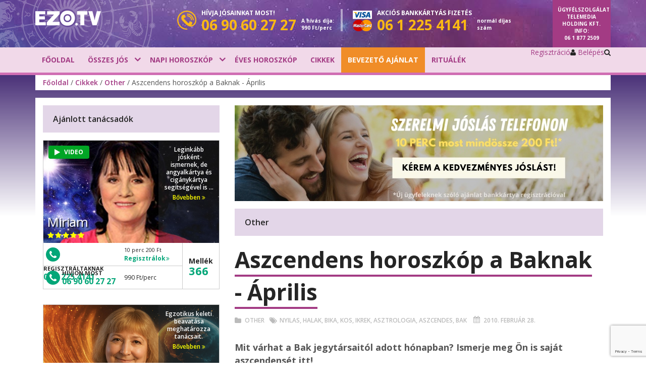

--- FILE ---
content_type: text/html; charset=UTF-8
request_url: https://hu.ezo.tv/cikkek/Other/aszcendens-horoszkop-a-baknak-aprilis.html
body_size: 19462
content:

<!DOCTYPE html PUBLIC "-//W3C//DTD XHTML 1.0 Strict//EN" "http://www.w3.org/TR/xhtml1/DTD/xhtml1-strict.dtd">
<html xmlns="http://www.w3.org/1999/xhtml" xmlns:fb="http://ogp.me/ns/fb#" xmlns:og="http://ogp.me/ns/fb#" id="htmltag" dir="ltr">
<head>
				
		<meta http-equiv="Content-Type" content="text/html; charset=utf-8" />
			<link type="image/x-icon" href="/favicon.ico" rel="shortcut icon" /> 
						<meta name="p:domain_verify" content="32152631b32516e1146d53fcb9f11f40" />
			<meta name="viewport" content="width=device-width, initial-scale=1, maximum-scale=1, user-scalable=0" />
			<meta name="robots" content="index, follow" />
			<meta name="keywords" content="nyilas, halak, bika, kos, ikrek, asztrologia, aszcendes, bak" />
			<meta name="description" content="Mit várhat a Bak jegytársaitól adott hónapban? Ismerje meg Ön is saját aszcendensét itt! ..." />
			<meta name="language" content="hu-hu" />
	
		
	
								<link rel="stylesheet" type="text/css" href="/v2027/template/askme/css/bootstrap.min.css" />
													<link rel="stylesheet" type="text/css" href="//fonts.googleapis.com/css?family=Open+Sans:400,600,700,800&amp;subset=latin,latin-ext" media="screen"/>
													<link rel="stylesheet" type="text/css" href="/v2027/template/tooltipster/css/tooltipster.bundle.min.css" />
													<link rel="stylesheet" type="text/css" href="/v2027/template/askme/css/style-cc2025.css" />
						
			<meta property="og:title" content="Aszcendens horoszkóp a Baknak - Április | EZO.TV" />
			<meta property="og:description" content="Mit várhat a Bak jegytársaitól adott hónapban? Ismerje meg Ön is saját aszcendensét itt! ..." />
			<meta property="og:url" content="https://hu.ezo.tv/cikkek/Other/aszcendens-horoszkop-a-baknak-aprilis.html" />
			<meta property="og:image" content="https://hu.ezo.tv/img/art/f0f3e504-4a9b-4012-9f06-be57e471980a/4/440/247/aszcendens-horoszkop-a-baknak-aprilis.jpg" />
			<meta property="og:site_name" content="EZO.TV" />
			<meta property="og:type" content="website" />
									<link rel="stylesheet" type="text/css" href="/v2027/template/cookie_consent/cookie.css" />
													<link rel="stylesheet" type="text/css" href="/v2027/template/askme/css/override/hu-hu.css" />
						
					<script>
		window.dataLayer = window.dataLayer || [];
		function gtag(){dataLayer.push(arguments);}
			gtag('consent', 'default', {
			'ad_storage': 'denied',
			'ad_user_data': 'denied',
			'ad_personalization': 'denied',
			'analytics_storage': 'denied',
			'personalization_storage': 'denied', 
			'functionality_storage': 'granted',        
			'security_storage': 'granted',        
			'wait_for_update': 0    
		});
		(function (w, d, s, l, i) { 
			w[l] = w[l] || []; 
			w[l].push({ 'gtm.start': new Date().getTime(), event: 'gtm.js' }); 
			var f = d.getElementsByTagName(s)[0],j = d.createElement(s), dl = l != 'dataLayer' ? '&l=' + l : ''; 
			j.async = true; 
			j.src = '//www.googletagmanager.com/gtm.js?id=' + i + dl; 
			f.parentNode.insertBefore(j, f);
		})(window, document, 'script', 'dataLayer', 'GTM-TVF83NK');
		</script><script type="text/plain" data-category="analytics">  
		gtag("consent", "update", {
			"analytics_storage": "granted",               
			"personalization_storage": "granted"                   
		});
	</script><script type="text/plain" data-category="marketing">
		gtag("consent", "update", {
			"ad_storage": "granted",
			"ad_user_data": "granted", 
			"ad_personalization": "granted"                 
		});
	</script>
			
			
					<meta name="facebook-domain-verification" content="me61s85543eq6nanz2g50t4k4vi4r5" />
					<script type="text/javascript">
	/* <![CDATA[ */	
		(function (w, d, u) { 
			w.readyQ = []; w.bindReadyQ = []; 
			function p(x, y) { if (x == "ready") { w.bindReadyQ.push(y); } else { w.readyQ.push(x); } }
			var a = { ready: p, bind: p }; 
			w.$ = w.jQuery = function (f) { if (f === d || f === u) { return a } else { p(f) } };
		})(window, document)
	/* ]]> */
	</script>

	<title>Aszcendens horoszkóp a Baknak - Április | EZO.TV</title>
</head>
<body id="body" class="body normal mpmArticle mppArticleArticleDetail">
	 
					<noscript><iframe src="//www.googletagmanager.com/ns.html?id=GTM-TVF83NK", height="0" width="0" style="display:none;visibility:hidden"></iframe></noscript>	
		<div id="fb-root"></div>
		<script>
			!function(f,b,e,v,n,t,s){if(f.fbq)return;n=f.fbq=function(){n.callMethod?n.callMethod.apply(n,arguments):n.queue.push(arguments)};if(!f._fbq)f._fbq=n;n.push=n;n.loaded=!0;n.version='2.0';n.queue=[];t=b.createElement(e);t.async=!0;t.src=v;s=b.getElementsByTagName(e)[0];s.parentNode.insertBefore(t,s)}(
				window,document,'script','//connect.facebook.net/en_US/fbevents.js'
			);
			fbq('init', '921437312317758');
			fbq('track', 'PageView');
		</script>
		<noscript><img height="1" width="1" style="display:none" src="https://www.facebook.com/tr?id=921437312317758&amp;ev=PageView&amp;noscript=1"/></noscript>
	 
		<form id="aspnetForm" method="POST" action="/cikkek/Other/aszcendens-horoszkop-a-baknak-aprilis.html">
				<div class="aspNetHidden">
		<input type="hidden" name="__EVENTTARGET" id="__EVENTTARGET" value="" />
		<input type="hidden" name="__EVENTARGUMENT" id="__EVENTARGUMENT" value="" />
		<input type="hidden" name="__VIEWSTATE" id="__VIEWSTATE" value="eJyrViouTcrNLFGyilbKyC+Kh/CcSvKUdJTyC0oy85BEYmsBjQIRGA==" />
	</div>
	<script type="text/javascript">
	//<![CDATA[
		var theForm = document.forms['aspnetForm'];
		if (!theForm) {
			theForm = document.getElementById( 'aspnetForm' );
		}
		function __setArgument(eventArgument) {
			theForm.__EVENTARGUMENT.value = eventArgument;
		}
		function __doPostBack(eventTarget, eventArgument) {
			if (!theForm.onsubmit || (theForm.onsubmit() != false)) {
				theForm.__EVENTTARGET.value = eventTarget;
				theForm.__EVENTARGUMENT.value = eventArgument;
				theForm.submit();
			}
		}
	//]]>
	</script>

					
	

<div class="body-wrapper">
		
							<div id="mobile-menu-status" class="mobile-menu-status off">
	<div id="mobile-menu-outer" class="mobile-menu-outer">
 		<div class="mobile-search">
			<input type="text" id="mobile-search" name="mobile-search" placeholder="Keresés az oldalon">
			<a id="mobile-searchbutton" class="mobile-searchbutton" href="#"><i aria-hidden="true" class="fa fa-search"></i></a>
 		</div>
 		<div id="mobile-menublokk" class="mobile-menublokk"> 
			<ul class="mobile-menu">
							<li class="">
					<a href="/">Főoldal</a>
								</li>
							<li class="">
					<a href="/josok">Összes jós</a>
								</li>
							<li class="">
					<a href="/horoszkop/napi-horoszkop.html">Napi horoszkóp</a>
								</li>
							<li class="">
					<a href="/horoszkop/eves-horoszkop.html">Éves horoszkóp</a>
								</li>
							<li class="">
					<a href="/cikkek">Cikkek</a>
								</li>
							<li class="featured">
					<a href="/membercenter/registration">BEVEZETŐ AJÁNLAT</a>
								</li>
							<li class="">
					<a href="/tartalom/jelentkezz-a-kulonleges-esemenyeinkre-szertartasokra">Rituálék</a>
								</li>
							<li class="separator"> </li>
							<li class="mobile-register"><a href="/membercenter/register.html">Regisztráció</a></li>
										<li class="mobile-login"><a href="/membercenter/login.html">Belépés</a></li>
						</ul>
			<div class="clear">&nbsp;</div>
		</div>
		<div class="clear">&nbsp;</div>
	</div>  
	<div class="mobile-menu-sidebar"> </div>
	<div class="mobile-menu-overlay"> </div>
</div>
		
	<!-- asknow^article/category/wp_article_categories_mobile --><div class="categorylist-status off">
	<div id="categorylist-mobile" class="categorylist">
		<div class="moduleheader article-categories" id="article-categories-mobile">Rovatok</div>
		<div class="listouter">
			<ul>
							<li>
					<a title="Álomfejtés" href="/cikkek/alomfejtes">Álomfejtés</a>
					<span>22 cikk</span>
				</li>
							<li>
					<a title="Asztrológia és horoszkóp" href="/cikkek/asztrologia-horoszkop">Asztrológia és horoszkóp</a>
					<span>723 cikk</span>
				</li>
							<li>
					<a title="Cikkek" href="/cikkek/cikkek">Cikkek</a>
					<span>12 cikk</span>
				</li>
							<li>
					<a title="Ezo-tippek" href="/cikkek/tippek">Ezo-tippek</a>
					<span>41 cikk</span>
				</li>
							<li>
					<a title="Horoszkóp" href="/cikkek/horoszkop">Horoszkóp</a>
					<span>1 cikk</span>
				</li>
							<li>
					<a title="Igaz történetek" href="/cikkek/igaz-tortenetek">Igaz történetek</a>
					<span>2 cikk</span>
				</li>
							<li>
					<a title="Otthon" href="/cikkek/otthon">Otthon</a>
					<span>2 cikk</span>
				</li>
							<li>
					<a title="Önismeret" href="/cikkek/%C3%96nismeret">Önismeret</a>
					<span>5 cikk</span>
				</li>
							<li>
					<a title="Önismereti tesztek és játékos jóslások" href="/cikkek/tesztek-jatekos-joslatok">Önismereti tesztek és játékos jóslások</a>
					<span>30 cikk</span>
				</li>
							<li>
					<a title="Pénz és karrier" href="/cikkek/penz-karrier">Pénz és karrier</a>
					<span>145 cikk</span>
				</li>
							<li>
					<a title="Recept" href="/cikkek/recept">Recept</a>
					<span>1 cikk</span>
				</li>
							<li>
					<a title="Sorselemzés és életút" href="/cikkek/sorselemzes">Sorselemzés és életút</a>
					<span>255 cikk</span>
				</li>
							<li>
					<a title="Spiritualitás" href="/cikkek/spiritualitas">Spiritualitás</a>
					<span>697 cikk</span>
				</li>
							<li>
					<a title="Számmisztika" href="/cikkek/szammisztika">Számmisztika</a>
					<span>112 cikk</span>
				</li>
							<li>
					<a title="Szellemidézés" href="/cikkek/szellemvilag">Szellemidézés</a>
					<span>24 cikk</span>
				</li>
							<li>
					<a title="Szépség - Egészség" href="/cikkek/egeszseg-eletmod">Szépség - Egészség</a>
					<span>204 cikk</span>
				</li>
							<li>
					<a title="Szerelem és párkapcsolat" href="/cikkek/szerelem-parkapcsolat">Szerelem és párkapcsolat</a>
					<span>170 cikk</span>
				</li>
							<li>
					<a title="Sztárhoroszkóp" href="/cikkek/sztarhoroszkop">Sztárhoroszkóp</a>
					<span>327 cikk</span>
				</li>
							<li>
					<a title="Tarot és kártyajóslás cikkek" href="/cikkek/tarot-kartyajoslas">Tarot és kártyajóslás cikkek</a>
					<span>59 cikk</span>
				</li>
						</ul>
		</div>
		<div class="buttonouter"><a id="categorycancel" class="categorycancel" href="javascript:void(0)">Mégsem</a></div>
	</div>
</div>
	
		<section class="preheader">
	<div class="container">
		<div class="row">
			<div class="col-xs-6 col-sm-6 col-md-2 col-lg-2 logoblock">
				<div class="logo-wrapper"> 
					<a class="desktop-logo" title="Magyarország: Jóslás, jósda, jósok - Magyarország - magyar" href="/">
						<img src="/v2027/template/askme/images/hu-hu/ezo-tv-logo.png" /> 
					</a>
					<div class="circle"><img src="/v2027/template/askme/images/headercircle.png"/></div>
				</div>
			</div>
			<div class="col-xs-6 col-sm-6 hidden-md hidden-lg">
				<div class="mobile-menu-wrapper"> 
					<a id="mobile-toggle" class="mobile-toggle" href="#"><i aria-hidden="true" class="fa fa-bars"></i></a>
					<div class="clear">&nbsp;</div>
				</div>
			</div>
			<div class="col-xs-12 col-sm-12 hidden-md hidden-lg">
				<div class="horizontal-separator"></div>
			</div>
			<div class="col-xs-12 col-sm-12 col-md-8 col-lg-8 phoneblock">
				<div class="header-info">
									<div class="phoneholder">   
						<div class="phone-icon"><img src="/v2027/template/askme/images/phone-icon.png"></div>
						<div class="callnow">
							<span class="txt">Hívja jósainkat most!</span>
							<a href="tel:0690602727"><span class="phonenumber">06 90 60 27 27</span></a>
						</div>
						<div class="fee fee-callnow">A hívás díja: 990 Ft/perc</div>
						<div class="clear">&nbsp;</div>
					</div>
																	<div class="separator"></div>
									<div class="phoneholder">
						<div class="card-icon"><img src="/v2027/template/askme/images/visa-master.png"></div>
						<div class="creditcard">
							<span class="txt"><span>Akciós</span> bankkártyás fizetés</span>
							<a href="tel:0612254141"><span class="phonenumber">06 1 225 4141</span></a>
						</div>
						<div class="fee fee-creditcard">normál díjas szám</div>
						<div class="clear">&nbsp;</div>
					</div>
									<div class="clear">&nbsp;</div>
				</div>  
			</div>      
			<div class="col-xs-12 col-sm-12 col-md-2 col-lg-2 infoblock">
				<div class="info-wrapper"> 
					<span class="minihide1">Ügyfélszolgálat</span> Telemedia Holding Kft. Info: <a class="info-phone" title="Info" href="tel:0618772509">06 1 877 2509</a>
				</div>
			</div>        
		</div>
	</div>
	<div class="backgroundrow"> </div>
</section> 
			<section class="headerdrop">
	<div class="container">
		<div class="row">
					<div class="hidden-xs hidden-sm col-md-8 col-lg-8">
						<div class="menu-wrapper"> 
					<ul class="dropdownmenu">
											<li class="">
							<a href="/" target="_self">Főoldal</a>
												</li>
											<li class="haschild">
							<a href="/josok" target="_self">Összes jós</a>
													<div class="dropdownblock">
								<div class="container">
									<div class="row">     
																														<div class="col-md-6 col-lg-6"> 
  <div class="ftthemonth" onclick="location.href='/josok/miriam.html?src=mc'">
	<div class="left">
		<div class="ftimage">
			<img src="/v1727266276/template/askme/images/psychics/rollup/103291.jpg" width="540" height="315" onerror="this.onerror=null;this.src='/v2027/template/askme/images/psychics/default.jpg';">
		</div>
		<div class="stamp">
			<div class="stampname"><span>Miriam</span></div>
		</div>
	</div>
	<div class="right">
		<div class="josbadge">
			<div class="branchleft">
				<div class="branchright">
					<div class="title">Beszéljen kiemelt <span>jósunkkal</span></div>
				</div>
			</div>
		</div>
	</div>
	<div class="clr"></div>
</div></div> 
	
																																								<div class="col-md-3 col-lg-3"> 
												<ul class="block">
																									<li class="first"><a href="https://landing.eso.tv/hu/tarot/?affid=0" target="_blank">Tarot jóslás<span class="free">Ingyen</span></a></li>
																									<li class=""><a href="https://landing.eso.tv/hu/szerencsesuti/?affid=0" target="_blank">Szerencsesüti<span class="free">Ingyen</span></a></li>
																									<li class=""><a href="https://landing.eso.tv/hu/szammisztika/?affid=0" target="_blank">Számmisztika<span class="free">Ingyen</span></a></li>
																								</ul>
											</div>
																												</div>
								</div>
							</div>
												</li>
											<li class="haschild">
							<a href="/horoszkop/napi-horoszkop.html" target="_self">Napi horoszkóp</a>
													<div class="dropdownblock">
								<div class="container">
									<div class="row">     
																														<div class="col-md-3 col-lg-3"> 
												<ul class="block">
																									<li class="first"><a href="https://landing.eso.tv/hu/aszcendens-kalkulator/?affid=0" target="_blank">Aszcendens kalkulátor</a></li>
																									<li class="last"><a href="https://landing.eso.tv/hu/bioritmus-kalkulator/?affid=0" target="_blank">Bioritmus kalkulátor</a></li>
																								</ul>
											</div>
																																								<div class="col-md-6 col-lg-6">   
	<div class="selectstarsign">   
		<div class="title">Napi horoszkóp: válassza ki a csillagjegyét!</div>
		<div class="starblocks">
					<div class="signsbg"><a href="/horoszkop/napi-horoszkop-kos.html" class="sign aries">Kos</a></div> 
					<div class="signsbg"><a href="/horoszkop/napi-horoszkop-bika.html" class="sign taurus">Bika</a></div> 
					<div class="signsbg"><a href="/horoszkop/napi-horoszkop-ikrek.html" class="sign gemini">Ikrek</a></div> 
					<div class="signsbg"><a href="/horoszkop/napi-horoszkop-rak.html" class="sign cancer">Rák</a></div> 
					<div class="signsbg"><a href="/horoszkop/napi-horoszkop-oroszlan.html" class="sign leo">Oroszlán</a></div> 
					<div class="signsbg"><a href="/horoszkop/napi-horoszkop-szuz.html" class="sign virgo">Szűz</a></div> 
					<div class="signsbg"><a href="/horoszkop/napi-horoszkop-merleg.html" class="sign libra">Mérleg</a></div> 
					<div class="signsbg"><a href="/horoszkop/napi-horoszkop-skorpio.html" class="sign scorpio">Skorpió</a></div> 
					<div class="signsbg"><a href="/horoszkop/napi-horoszkop-nyilas.html" class="sign sagittarius">Nyilas</a></div> 
					<div class="signsbg"><a href="/horoszkop/napi-horoszkop-bak.html" class="sign capricorn">Bak</a></div> 
					<div class="signsbg"><a href="/horoszkop/napi-horoszkop-vizonto.html" class="sign aquarius">Vízöntő</a></div> 
					<div class="signsbg"><a href="/horoszkop/napi-horoszkop-halak.html" class="sign pisces">Halak</a></div> 
					<div class="clr"></div>
		</div>
	</div>
</div>
	
																												</div>
								</div>
							</div>
												</li>
											<li class="">
							<a href="/horoszkop/eves-horoszkop.html" target="_self">Éves horoszkóp</a>
												</li>
											<li class="">
							<a href="/cikkek" target="_self">Cikkek</a>
												</li>
											<li class="featured">
							<a href="/membercenter/registration" target="_self">BEVEZETŐ AJÁNLAT</a>
												</li>
											<li class="">
							<a href="/tartalom/jelentkezz-a-kulonleges-esemenyeinkre-szertartasokra" target="_self">Rituálék</a>
												</li>
										</ul>
					<div class="clear">&nbsp;</div>
				</div>
			</div>
					<div class="hidden-xs hidden-sm col-md-4 col-lg-4">
				<div class="buttons-wrapper-v2"> 
																		
																		<div id="register-button" class="register-button">
								<a class="register" href="/membercenter/register.html">Regisztráció</a>
							</div>
							
																							<div id="login-button" class="login-button">
								<a class="login" href="/membercenter/login.html"><i aria-hidden="true" class="fa fa-user"></i> Belépés</a>
							</div>	
							
												
										<div id="search-button" class="search-button"> 
						<a id="search-switch" class="search" href="#"><i aria-hidden="true" class="fa fa-search"></i></a>
						<div class="search-desktop hide">
							<input type="text" id="desktop-search" name="desktop-search" placeholder="Keresés az oldalon">
							<a id="desktop-searchbutton" class="desktop-searchbutton" href="#"><i aria-hidden="true" class="fa fa-arrow-right"></i></a>
						</div>
					</div> 
									<div class="clear">&nbsp;</div>
				</div>
			</div>
		</div>
	</div>
</section> 
							<section class="breadcrumbs-block">  
 
	<div class="container">
		<div class="row">
			<div class="hidden-xs hidden-sm col-md-12 col-lg-12">
				<div class="breadcrumbs"><a title="Főoldal" href="/"   >Főoldal</a>&nbsp;/&nbsp;<a title="Cikkek" href="/cikkek"   >Cikkek</a>&nbsp;/&nbsp;<a title="Other" href="/cikkek/Other"   >Other</a>&nbsp;/&nbsp;Aszcendens horoszkóp a Baknak - Április</div>
			</div>
		</div>
	</div>
	
	<div class="bg"></div> 
</section>
			
		<section class="page">
			<div class="container">
							<div class="whitebody">
					<div class="row">
						<div class="col-xs-12 col-sm-12 col-md-8 col-md-push-4">
								<div id="carousel" class="carousel slide carousel-fade" data-ride="carousel">
	<ol class="carousel-indicators">
		</ol>
	<!-- Carousel items -->
	<div class="carousel-inner">
						<div class="item active">
				<a class="banner-wide" href="https://hu.ezo.tv/membercenter/register_new.html/"
				   style="background-image:url(/v1717763166/template/askme/images/banners/dbe6abb9-bb94-add3-d448-8487e4dfc68c-szerelmi_joslas_telefonon.jpg);" ></a>
				<a class="banner-narrow" href="https://hu.ezo.tv/membercenter/register_new.html/"
				   style="background-image:url(/v1717763166/template/askme/images/banners/dbe6abb9-bb94-add3-d448-8487e4dfc68c-szerelmi_joslas_telefonon.jpg);" ></a>
			</div>
				</div>
	</div>
			<div class="articles-content">
	<div id="articles" class="moduleheader button">Other<div class="chooser" id="category-toggle">
			<a class="choose" href="#">Rovatok</a>
		</div>
	</div>
	<div class="article">
		<div class="title"><h1>Aszcendens horoszkóp a Baknak - Április</h1></div>
		<div class="articleinfo"><a class="categorytitle first" href="/cikkek/Other">Other</a><a class="tag first" href="/cikkek/tag/nyilas">Nyilas</a>, <a class="tag" href="/cikkek/tag/halak">Halak</a>, <a class="tag" href="/cikkek/tag/bika">Bika</a>, <a class="tag" href="/cikkek/tag/kos">Kos</a>, <a class="tag" href="/cikkek/tag/ikrek">Ikrek</a>, <a class="tag" href="/cikkek/tag/asztrologia">Asztrologia</a>, <a class="tag" href="/cikkek/tag/aszcendes">Aszcendes</a>, <a class="tag" href="/cikkek/tag/bak">Bak</a>			<div class="article-date">2010. február 28.</div>
		</div>
		<div class="article-content">
			<div class="article-image"><img src="/img/art/f0f3e504-4a9b-4012-9f06-be57e471980a/4/282/158/aszcendens-horoszkop-a-baknak-aprilis.jpg" /></div>
			<p class="lead">Mit várhat a Bak jegytársaitól adott hónapban? Ismerje meg Ön is saját aszcendensét itt!</p>
			<p><strong>Bak - Kos</strong></p><p>Spontán, erőteljes és erős akarat jellemzi. Minden további nélkül képes lesz önmagát adni. Bízik képességeiben, és helyes önértékelésében. Mindent teljes erőbedobással végez majd. De nem lehet mindent „izomból” elintézni. Túlzott energiáival sokan nem tudnak mit kezdeni a környezetében. Gyerekeivel kapcsolatos nehézségei is valószínűleg energiatúltengés miatt fordulnak most elő.
</p><p><strong>Bak - Bika</strong></p><p>Annyira nehezen viselheti az otthonában zajló családi nehézségeket, hogy még önfeláldozó hajlamát is képes lesz legyőzni. Sőt még az is előfordulhat, hogy titkos szerelmi kapcsolatokba bonyolódik. De valószínűbb a plátói szerelem most, mint a fizikai vonzerő, hisz jelenleg erotizmus helyett inkább titkos támogatóra vágyik.
</p><p><strong>Bak - Ikrek</strong></p><p>Most hajlamos lehet mindent magában tartani. Még a titkokat is, pedig ezt igen nehezen szokta máskor megállni. Sőt most adódhatnak saját, különbejáratú rejtélyei, főként szerelemmel kapcsolatban, így megtapasztalhatja, hogy miért nevezik féltve őrzöttnek őket. De sajnos most nem csupán szerelmi élete, hanem hivatása körül is zűrzavar lehet.
</p><p><strong>Bak - Rák</strong></p><p>Nagyon vágyódhat már egy meghitt meleg kiegyensúlyozott otthonra egy megbízható társ oldalán. Ha van partnere és otthona, ennek ellenére is feltörhet most önben ez az érzés – valószínűleg másfajta biztonságra vágyhat, mint amit jelenleg megkap. Barátai meg is kérdőjelezhetik érzéseit, igyekezzen ne támadásként megélni ezt a kérdést.
</p><p><strong> </strong></p><p><strong>Bak - Oroszlán</strong></p><p>A hó elején csak akkor fogja élvezni a munkáját, ha valóban szereti. Ha ez önre nem igaz, legjobb, ha szabadságot vesz ki, mert különben az az érzése lehet, mintha a világ összeesküdött volna, és még a sors is ön ellen dolgozna. Ráadásul most be kell majd érnie önmaga dicséretével. De kihívások nem csupán kívülről érhetik
</p><p><strong>Bak - Szűz</strong></p><p>Jó híreket kaphat a hó elején, ingatlannal vagy pénzzel kapcsolatban. Talán munkahelye támogatja lakásvásárlását, vagy megszavaznak önnek egy albérleti hozzájárulást. Az is előfordulhat, hogy új tanulmányokba kezd, amelyet nem önnek kell finanszíroznia. Egy a lényeg, nyereményként éli meg a helyzetet. De nem kapja mindezt ingyen, ezért alaposan meg kellett és kell is majd dolgoznia.
</p><p><strong>Bak - Mérleg</strong></p><p>Társkapcsolata jövője most attól függhet, kedvese melyik arcát tükrözte vissza. Ha a szórakozást kedvelő, bátor temperamentumost, aki becsülettel küzd önmagáért és másokért, akkor nem lesznek most problémái. Ha viszont az önző, lobbanékony, impulzív és türelmetlent, aki meggondolatlanul vakmerő, akkor nehéz lesz most szembe néznie kapcsolata intenzitásával.
</p><p><strong>Bak - Skorpió</strong></p><p>Anyagilag elégedett lehet munkájával, mégis mostanában sokat gondolkodhat azon, hogy valami újszerű és kreatívabb feladatot szívesen végezne, ahol az együttérzéséből fakadó emberszeretetét is ki tudná bontakoztatni. Könnyen eligazodik most minden területen, és mivel jól mozog különböző társadalmi körökben, talán egy tanácsadói munkakör tetszene önnek.
</p><p><strong>Bak - Nyilas</strong></p><p>Most szereti a szép szavakat, és szívesen viszonozza is ezeket. Kiegyensúlyozott, s jól kijön mindenkivel. Ha voltak is hirtelenségéből fakadó nézeteltérései rokonaival, most remek alkalma lesz ezeket rendezni, mert most eléggé meggondolt és önzetlen. Talán csak hivatalában tudják kizökkenteni idősebb kollégái ebből az állapotából. De ne hagyja, mert kirohanó magatartása után akár kaotikus lelkiállapotba is kerülhet.
</p><p><strong>Bak - Bak</strong></p><p>Nem kell már a háttérbe vonulnia. A hó második felére már elhárulhatnak a jó ideje tartó szakmai akadályok. Persze ezzel nem szűnnek meg egy csapásra anyagi és egzisztenciális válsággal kapcsolatos félelmei, de végre elindulhat a lelki stabilitás útján, főleg, ha ötleteit nem csupán megálmodja, hanem igyekszik megvalósítani. Most patrónust is találhat hozzá.
</p><p><strong>Bak - Vízöntő</strong></p><p>Szembe kell néznie a ténnyel, hogy könnyen függőségbe kerülhet baráti körétől. Szinte már egy hatalmi játszma zajlik észrevétlenül ön és őköztük. A probléma az, hogy mikor függetlenségéről álmodozik, azt gondolhatja, náluk lel rá. Pedig épp ellenkező irányba haladhat. Hisz a kapott támogatásokat viszonoznia kell, hogy meglegyen az egyensúly.
</p><p><strong>Bak - Halak</strong></p><p>Két érzés hatja át. Egyfelől lassítani szeretne, visszavonulni, hogy gondolataiba merülve az élet értelmén filozofáljon, másfelől élvezi, hogy végre van kellő életereje, hogy akaratát érvényre juttassa. Utóbbi inkább munkájára jellemző. Arra azért ügyeljen, hogy se ne hajtsa túl magát, se ne zárkózzon be álomvilágába. Élvezze mindkettőt, s tartsa meg az egyensúlyt.
</p> 
					
			<hr class="infoline">
			<h5 class="ezoinfo">Mi az EZO.TV?</h5>
<p class="ezoinfo">Az EZO.TV az egyik legmegbízhatóbb <a title="Jóslás, jós-tanácsadás" href="https://hu.ezo.tv/josok">jós-tanácsadás</a> illetve <a title="Jóslás, jós-tanácsadás" href="https://hu.ezo.tv/">jóslást</a> nyújtó internetes közösség. Több mint 10 éves fennállása óta az EZO.TV már 4 milliónál is több <a title="Jóslás, jósda" href="https://hu.ezo.tv/">jóslást</a>, rituálét és megannyi tanácsadást bonyolított le telefonon. Sokaknak segített megtalálni az utat, megadni mindazokat a válaszokat, melyek jobbá tették az életüket. Amit kínálunk, az sokkal több, mint jövendőmondás, mi segítünk megtalálni az életutad, a boldogságod! A megnyugvás, a sikeres élet, a boldogság csak egy telefonhívásnyira van tőled.</p>
<p class="ezoinfo">Több mint 100 jós, tisztánlátó, asztrológus és álomfejtő közül választhatsz, és biztos lehetsz benne, hogy a <a title="A legjobb jóssok egy helyen" href="https://hu.ezo.tv/josok">legjobb jósokkal</a> fogsz kapcsolatba kerülni. <a title="Hívd megbízható és elhivatott jósainkat" href="https://hu.ezo.tv/josok">Hívd megbízható és elhivatott jósaink</a> egyikét még ma! Minden beszélgetés bizalmas, a legbiztonságosabb formában beszélhetsz a problémáidról, anélkül, hogy az illetéktelen fülekbe jutna. Bizalmas és biztonságos, egyenes válaszok valódi jósoktól, 100% elégedettség!</p>
				</div>
	</div>
	<div class="clear">&nbsp;</div>
</div>
	
			
		<div class="articles-share">
<script>
	var article_share = {
		url: encodeURIComponent( 'https://hu.ezo.tv/cikkek/Other/aszcendens-horoszkop-a-baknak-aprilis.html' ),
		fb_click: function() {window.open('https://www.facebook.com/sharer.php?u='+this.url,'article-sharer','toolbar=0,status=0,width=660,height=380');return false;},
		gp_click: function() {window.open('https://plus.google.com/share?url='+this.url,'article-sharer','toolbar=0,status=0,width=660,height=380');return false;},
		tw_click: function() {window.open('https://twitter.com/home?status='+this.url,'article-sharer','toolbar=0,status=0,width=660,height=450');return false;},
	}
</script>
	<div class="social-title">Ha tetszett a cikk, ossza meg ismerőseivel is!</div>
	<div class="social-share">
		<a href="javascript:void('0');" onclick="article_share.fb_click()" class="facebook">
			<i class="fa fa-facebook"></i><span>Facebook</span>
		</a>
		<a href="javascript:void('0');" onclick="article_share.tw_click()" class="twitter">
			<i class="fa fa-twitter"></i><span>Twitter</span>
		</a>
		<a href="javascript:void('0');" onclick="article_share.gp_click()" class="google">
			<i class="fa fa-google-plus"></i><span>Google+</span>
		</a>
	</div>
</div>
	
		<div class="row withsidebar ft-rollup">
	<div class="offer">
		<div class="intro">
			<h5>Magyarország vezető tanácsadói válaszolnak a&nbsp;nap 24&nbsp;órájában</h5>
			<h6><a href="tel:0690602727" target="_blank">06 90 60 27 27</a></h6>
			<div class="info">A hívás díja: 990 Ft/perc</div>
		</div>
									<div class="col-xs-12 col-sm-6 col-md-6 col-lg-6 psychicblock active psy-rand-h2-1">
	<div class="psychicframe" data-provider="042A315E-4C64-413A-8800-12A4B9D92A6B">
		<div class="psychic">
			<a class="details" href="/josok/evi.html">
				<img src="/v1749026098/template/askme/images/psychics/rollup/106097.jpg" width="540" height="315" onerror="this.onerror=null;this.src='/v2027/template/askme/images/psychics/default.jpg';"/>
			</a>
									<div class="psychic-background"> </div>
			<div class="master no">Mester jós</div>
			<div class="psychic-name">Evi</div>
			<div class="psychic-stars">
				<i class="fa fa-star" aria-hidden="true"></i><i class="fa fa-star" aria-hidden="true"></i><i class="fa fa-star" aria-hidden="true"></i><i class="fa fa-star" aria-hidden="true"></i><i class="fa fa-star" aria-hidden="true"></i>
			</div>
		</div>
			<div class="datablocks">
			<div class="shortinfo">
				Kártyajóslással és ezoterikus tanácsadással foglalkozom. Hiszem, hogy a szere...
				<a class="details" href="/josok/evi.html">Bővebben <i class="fa fa-angle-double-right" aria-hidden="true"></i></a>
			</div>
			<div class="phoneblock-outside">
				<div class="phoneblock-col1">
					<div class="phoneblock-container">
						<div class="phoneblock">
							<div class="phonecircle hvr-pop">
								<a href="tel:0612254141" class="phone"><i class="fa fa-phone" aria-hidden="true"></i></a>
							</div>
							<div class="group">
								<div class="label">Regisztráltaknak</div>
								<div class="number"><a href="tel:0612254141" class="phonenumber">06 1 225 4141</a></div>
							</div>
							<div class="clear">&nbsp;</div>
						</div>
						<div class="priceblock">
							<div class="priceblock-inside">
								<div class="group">
									<div class="label">10 perc 200 Ft</div>
																	<div class="price"><a href="/membercenter/registration"><span>Regisztrálok <i class="fa fa-angle-double-right" aria-hidden="true"></i></span></a></div>
									
									<div class="clear">&nbsp;</div>
								</div>
							</div>
						</div>
						<div class="clear">&nbsp;</div>
					</div>
					<div class="phoneblock-container">
						<div class="phoneblock">
							<div class="phonecircle hvr-pop">
								<a href="tel:0690602727" class="phone"><i class="fa fa-phone" aria-hidden="true"></i></a>
							</div>
							<div class="group">
								<div class="label">HÍVJON MOST</div>
								<div class="number"><a href="tel:0690602727" class="phonenumber">06 90 60 27 27</a></div>
							</div>
							<div class="clear">&nbsp;</div>
						</div>
						<div class="priceblocktm">
							<div class="group">
								<div class="price">990 Ft<span>/perc</span></div>
								<div class="clear">&nbsp;</div>
							</div>
						</div>
						<div class="clear">&nbsp;</div>
					</div>
				</div>
				<div class="phoneblock-col2">     
					<div class="extblock">
						<div class="group">
							<div><strong>Mellék</strong></div>
							<div class="number"><a href="tel:0690602727" class="phonenumber">500</a></div>
						</div>
					</div>       
				</div>
			</div>
		</div>
		</div>
</div>							<div class="col-xs-12 col-sm-6 col-md-6 col-lg-6 psychicblock active psy-rand-h2-2">
	<div class="psychicframe" data-provider="68197FBB-E9DB-AE61-DED0-73981FC7F66B">
		<div class="psychic">
			<a class="details" href="/josok/adel.html">
				<img src="/v1756296865/template/askme/images/psychics/rollup/106932.jpg" width="540" height="315" onerror="this.onerror=null;this.src='/v2027/template/askme/images/psychics/default.jpg';"/>
			</a>
									<div class="psychic-background"> </div>
			<div class="master no">Mester jós</div>
			<div class="psychic-name">Adel</div>
			<div class="psychic-stars">
				<i class="fa fa-star" aria-hidden="true"></i><i class="fa fa-star" aria-hidden="true"></i><i class="fa fa-star" aria-hidden="true"></i><i class="fa fa-star" aria-hidden="true"></i><i class="fa fa-star" aria-hidden="true"></i>
			</div>
		</div>
			<div class="datablocks">
			<div class="shortinfo">
				Több mint    20 éve járom az ezoterikus és spirituális út ösvényét.
Hiszem, h...
				<a class="details" href="/josok/adel.html">Bővebben <i class="fa fa-angle-double-right" aria-hidden="true"></i></a>
			</div>
			<div class="phoneblock-outside">
				<div class="phoneblock-col1">
					<div class="phoneblock-container">
						<div class="phoneblock">
							<div class="phonecircle hvr-pop">
								<a href="tel:0612254141" class="phone"><i class="fa fa-phone" aria-hidden="true"></i></a>
							</div>
							<div class="group">
								<div class="label">Regisztráltaknak</div>
								<div class="number"><a href="tel:0612254141" class="phonenumber">06 1 225 4141</a></div>
							</div>
							<div class="clear">&nbsp;</div>
						</div>
						<div class="priceblock">
							<div class="priceblock-inside">
								<div class="group">
									<div class="label">10 perc 200 Ft</div>
																	<div class="price"><a href="/membercenter/registration"><span>Regisztrálok <i class="fa fa-angle-double-right" aria-hidden="true"></i></span></a></div>
									
									<div class="clear">&nbsp;</div>
								</div>
							</div>
						</div>
						<div class="clear">&nbsp;</div>
					</div>
					<div class="phoneblock-container">
						<div class="phoneblock">
							<div class="phonecircle hvr-pop">
								<a href="tel:0690602727" class="phone"><i class="fa fa-phone" aria-hidden="true"></i></a>
							</div>
							<div class="group">
								<div class="label">HÍVJON MOST</div>
								<div class="number"><a href="tel:0690602727" class="phonenumber">06 90 60 27 27</a></div>
							</div>
							<div class="clear">&nbsp;</div>
						</div>
						<div class="priceblocktm">
							<div class="group">
								<div class="price">990 Ft<span>/perc</span></div>
								<div class="clear">&nbsp;</div>
							</div>
						</div>
						<div class="clear">&nbsp;</div>
					</div>
				</div>
				<div class="phoneblock-col2">     
					<div class="extblock">
						<div class="group">
							<div><strong>Mellék</strong></div>
							<div class="number"><a href="tel:0690602727" class="phonenumber">409</a></div>
						</div>
					</div>       
				</div>
			</div>
		</div>
		</div>
</div>							<div class="col-xs-12 col-sm-6 col-md-6 col-lg-6 psychicblock active psy-rand-h2-0">
	<div class="psychicframe" data-provider="6AFDA169-2BB3-4AF3-9936-F387D8A860E4">
		<div class="psychic">
			<a class="details" href="/josok/horusz.html">
				<img src="/v1724243097/template/askme/images/psychics/rollup/105193.jpg" width="540" height="315" onerror="this.onerror=null;this.src='/v2027/template/askme/images/psychics/default.jpg';"/>
			</a>
			
			<div class="ftvideo hasvideo">    
				<div class="videointro"><a href="/josok/horusz.html#video"><i class="fa fa-play" aria-hidden="true"></i>VIDEO</a></div>  
			</div>
									<div class="psychic-background"> </div>
			<div class="master no">Mester jós</div>
			<div class="psychic-name">Horusz</div>
			<div class="psychic-stars">
				<i class="fa fa-star" aria-hidden="true"></i><i class="fa fa-star" aria-hidden="true"></i><i class="fa fa-star" aria-hidden="true"></i><i class="fa fa-star" aria-hidden="true"></i><i class="fa fa-star" aria-hidden="true"></i>
			</div>
		</div>
			<div class="datablocks">
			<div class="shortinfo">
				Asztrológiával 1987 óta foglalkozom. 
&quot;Ha az emberi kapcsolatok sokszínűségét...
				<a class="details" href="/josok/horusz.html">Bővebben <i class="fa fa-angle-double-right" aria-hidden="true"></i></a>
			</div>
			<div class="phoneblock-outside">
				<div class="phoneblock-col1">
					<div class="phoneblock-container">
						<div class="phoneblock">
							<div class="phonecircle hvr-pop">
								<a href="tel:0612254141" class="phone"><i class="fa fa-phone" aria-hidden="true"></i></a>
							</div>
							<div class="group">
								<div class="label">Regisztráltaknak</div>
								<div class="number"><a href="tel:0612254141" class="phonenumber">06 1 225 4141</a></div>
							</div>
							<div class="clear">&nbsp;</div>
						</div>
						<div class="priceblock">
							<div class="priceblock-inside">
								<div class="group">
									<div class="label">10 perc 200 Ft</div>
																	<div class="price"><a href="/membercenter/registration"><span>Regisztrálok <i class="fa fa-angle-double-right" aria-hidden="true"></i></span></a></div>
									
									<div class="clear">&nbsp;</div>
								</div>
							</div>
						</div>
						<div class="clear">&nbsp;</div>
					</div>
					<div class="phoneblock-container">
						<div class="phoneblock">
							<div class="phonecircle hvr-pop">
								<a href="tel:0690602727" class="phone"><i class="fa fa-phone" aria-hidden="true"></i></a>
							</div>
							<div class="group">
								<div class="label">HÍVJON MOST</div>
								<div class="number"><a href="tel:0690602727" class="phonenumber">06 90 60 27 27</a></div>
							</div>
							<div class="clear">&nbsp;</div>
						</div>
						<div class="priceblocktm">
							<div class="group">
								<div class="price">990 Ft<span>/perc</span></div>
								<div class="clear">&nbsp;</div>
							</div>
						</div>
						<div class="clear">&nbsp;</div>
					</div>
				</div>
				<div class="phoneblock-col2">     
					<div class="extblock">
						<div class="group">
							<div><strong>Mellék</strong></div>
							<div class="number"><a href="tel:0690602727" class="phonenumber">309</a></div>
						</div>
					</div>       
				</div>
			</div>
		</div>
		</div>
</div>							<div class="col-xs-12 col-sm-6 col-md-6 col-lg-6 psychicblock active psy-rand-h2-2">
	<div class="psychicframe" data-provider="591FC2B0-7D02-8BDA-D7C8-5F2C18564290">
		<div class="psychic">
			<a class="details" href="/josok/mia.html">
				<img src="/v1749018565/template/askme/images/psychics/rollup/106881.jpg" width="540" height="315" onerror="this.onerror=null;this.src='/v2027/template/askme/images/psychics/default.jpg';"/>
			</a>
									<div class="psychic-background"> </div>
			<div class="master no">Mester jós</div>
			<div class="psychic-name">Mia</div>
			<div class="psychic-stars">
				<i class="fa fa-star" aria-hidden="true"></i><i class="fa fa-star" aria-hidden="true"></i><i class="fa fa-star" aria-hidden="true"></i><i class="fa fa-star" aria-hidden="true"></i><i class="fa fa-star" aria-hidden="true"></i>
			</div>
		</div>
			<div class="datablocks">
			<div class="shortinfo">
				Vele született képességekkel rendelkező , tisztán èrzékelő , auralátó empata....
				<a class="details" href="/josok/mia.html">Bővebben <i class="fa fa-angle-double-right" aria-hidden="true"></i></a>
			</div>
			<div class="phoneblock-outside">
				<div class="phoneblock-col1">
					<div class="phoneblock-container">
						<div class="phoneblock">
							<div class="phonecircle hvr-pop">
								<a href="tel:0612254141" class="phone"><i class="fa fa-phone" aria-hidden="true"></i></a>
							</div>
							<div class="group">
								<div class="label">Regisztráltaknak</div>
								<div class="number"><a href="tel:0612254141" class="phonenumber">06 1 225 4141</a></div>
							</div>
							<div class="clear">&nbsp;</div>
						</div>
						<div class="priceblock">
							<div class="priceblock-inside">
								<div class="group">
									<div class="label">10 perc 200 Ft</div>
																	<div class="price"><a href="/membercenter/registration"><span>Regisztrálok <i class="fa fa-angle-double-right" aria-hidden="true"></i></span></a></div>
									
									<div class="clear">&nbsp;</div>
								</div>
							</div>
						</div>
						<div class="clear">&nbsp;</div>
					</div>
					<div class="phoneblock-container">
						<div class="phoneblock">
							<div class="phonecircle hvr-pop">
								<a href="tel:0690602727" class="phone"><i class="fa fa-phone" aria-hidden="true"></i></a>
							</div>
							<div class="group">
								<div class="label">HÍVJON MOST</div>
								<div class="number"><a href="tel:0690602727" class="phonenumber">06 90 60 27 27</a></div>
							</div>
							<div class="clear">&nbsp;</div>
						</div>
						<div class="priceblocktm">
							<div class="group">
								<div class="price">990 Ft<span>/perc</span></div>
								<div class="clear">&nbsp;</div>
							</div>
						</div>
						<div class="clear">&nbsp;</div>
					</div>
				</div>
				<div class="phoneblock-col2">     
					<div class="extblock">
						<div class="group">
							<div><strong>Mellék</strong></div>
							<div class="number"><a href="tel:0690602727" class="phonenumber">314</a></div>
						</div>
					</div>       
				</div>
			</div>
		</div>
		</div>
</div>							<div class="col-xs-12 col-sm-6 col-md-6 col-lg-6 psychicblock active psy-rand-h2-1">
	<div class="psychicframe" data-provider="5A6854D5-FFD1-478C-88B2-8B78AE8E5EE7">
		<div class="psychic">
			<a class="details" href="/josok/liliana.html">
				<img src="/v1748953988/template/askme/images/psychics/rollup/103871.jpg" width="540" height="315" onerror="this.onerror=null;this.src='/v2027/template/askme/images/psychics/default.jpg';"/>
			</a>
									<div class="psychic-background"> </div>
			<div class="master no">Mester jós</div>
			<div class="psychic-name">Liliána</div>
			<div class="psychic-stars">
				<i class="fa fa-star" aria-hidden="true"></i><i class="fa fa-star" aria-hidden="true"></i><i class="fa fa-star" aria-hidden="true"></i><i class="fa fa-star" aria-hidden="true"></i><i class="fa fa-star" aria-hidden="true"></i>
			</div>
		</div>
			<div class="datablocks">
			<div class="shortinfo">
				Médiumként, látnokként, mesterjósként és sorselemzőként segítek megtalálni a ...
				<a class="details" href="/josok/liliana.html">Bővebben <i class="fa fa-angle-double-right" aria-hidden="true"></i></a>
			</div>
			<div class="phoneblock-outside">
				<div class="phoneblock-col1">
					<div class="phoneblock-container">
						<div class="phoneblock">
							<div class="phonecircle hvr-pop">
								<a href="tel:0612254141" class="phone"><i class="fa fa-phone" aria-hidden="true"></i></a>
							</div>
							<div class="group">
								<div class="label">Regisztráltaknak</div>
								<div class="number"><a href="tel:0612254141" class="phonenumber">06 1 225 4141</a></div>
							</div>
							<div class="clear">&nbsp;</div>
						</div>
						<div class="priceblock">
							<div class="priceblock-inside">
								<div class="group">
									<div class="label">10 perc 200 Ft</div>
																	<div class="price"><a href="/membercenter/registration"><span>Regisztrálok <i class="fa fa-angle-double-right" aria-hidden="true"></i></span></a></div>
									
									<div class="clear">&nbsp;</div>
								</div>
							</div>
						</div>
						<div class="clear">&nbsp;</div>
					</div>
					<div class="phoneblock-container">
						<div class="phoneblock">
							<div class="phonecircle hvr-pop">
								<a href="tel:0690602727" class="phone"><i class="fa fa-phone" aria-hidden="true"></i></a>
							</div>
							<div class="group">
								<div class="label">HÍVJON MOST</div>
								<div class="number"><a href="tel:0690602727" class="phonenumber">06 90 60 27 27</a></div>
							</div>
							<div class="clear">&nbsp;</div>
						</div>
						<div class="priceblocktm">
							<div class="group">
								<div class="price">990 Ft<span>/perc</span></div>
								<div class="clear">&nbsp;</div>
							</div>
						</div>
						<div class="clear">&nbsp;</div>
					</div>
				</div>
				<div class="phoneblock-col2">     
					<div class="extblock">
						<div class="group">
							<div><strong>Mellék</strong></div>
							<div class="number"><a href="tel:0690602727" class="phonenumber">438</a></div>
						</div>
					</div>       
				</div>
			</div>
		</div>
		</div>
</div>							<div class="col-xs-12 col-sm-6 col-md-6 col-lg-6 psychicblock active psy-rand-h2-0">
	<div class="psychicframe" data-provider="BBBFA28A-DD14-422A-8FD5-188D5CCCF97E">
		<div class="psychic">
			<a class="details" href="/josok/judit.html">
				<img src="/v1739876900/template/askme/images/psychics/rollup/106633.jpg" width="540" height="315" onerror="this.onerror=null;this.src='/v2027/template/askme/images/psychics/default.jpg';"/>
			</a>
									<div class="psychic-background"> </div>
			<div class="master no">Mester jós</div>
			<div class="psychic-name">Judit</div>
			<div class="psychic-stars">
				<i class="fa fa-star" aria-hidden="true"></i><i class="fa fa-star" aria-hidden="true"></i><i class="fa fa-star" aria-hidden="true"></i><i class="fa fa-star" aria-hidden="true"></i><i class="fa fa-star" aria-hidden="true"></i>
			</div>
		</div>
			<div class="datablocks">
			<div class="shortinfo">
				Judit vagyok, kártyajós. A jóslás nem tanult képesség nálam, hanem velem szül...
				<a class="details" href="/josok/judit.html">Bővebben <i class="fa fa-angle-double-right" aria-hidden="true"></i></a>
			</div>
			<div class="phoneblock-outside">
				<div class="phoneblock-col1">
					<div class="phoneblock-container">
						<div class="phoneblock">
							<div class="phonecircle hvr-pop">
								<a href="tel:0612254141" class="phone"><i class="fa fa-phone" aria-hidden="true"></i></a>
							</div>
							<div class="group">
								<div class="label">Regisztráltaknak</div>
								<div class="number"><a href="tel:0612254141" class="phonenumber">06 1 225 4141</a></div>
							</div>
							<div class="clear">&nbsp;</div>
						</div>
						<div class="priceblock">
							<div class="priceblock-inside">
								<div class="group">
									<div class="label">10 perc 200 Ft</div>
																	<div class="price"><a href="/membercenter/registration"><span>Regisztrálok <i class="fa fa-angle-double-right" aria-hidden="true"></i></span></a></div>
									
									<div class="clear">&nbsp;</div>
								</div>
							</div>
						</div>
						<div class="clear">&nbsp;</div>
					</div>
					<div class="phoneblock-container">
						<div class="phoneblock">
							<div class="phonecircle hvr-pop">
								<a href="tel:0690602727" class="phone"><i class="fa fa-phone" aria-hidden="true"></i></a>
							</div>
							<div class="group">
								<div class="label">HÍVJON MOST</div>
								<div class="number"><a href="tel:0690602727" class="phonenumber">06 90 60 27 27</a></div>
							</div>
							<div class="clear">&nbsp;</div>
						</div>
						<div class="priceblocktm">
							<div class="group">
								<div class="price">990 Ft<span>/perc</span></div>
								<div class="clear">&nbsp;</div>
							</div>
						</div>
						<div class="clear">&nbsp;</div>
					</div>
				</div>
				<div class="phoneblock-col2">     
					<div class="extblock">
						<div class="group">
							<div><strong>Mellék</strong></div>
							<div class="number"><a href="tel:0690602727" class="phonenumber">908</a></div>
						</div>
					</div>       
				</div>
			</div>
		</div>
		</div>
</div>							<div class="clear">&nbsp;</div>
		<div class="morepsychics">
			<div class="morebutton">
				<a href="/josok" class="button-more">Teljes jóslista</a>
			</div>
		</div>
	</div>
</div>
						</div>
						<div class="col-xs-12 col-sm-12 col-md-4 col-md-pull-8 left-sidebar">
									
	<!-- asknow^ft/ft_rollup/ft_rollup_sidebar -->

<div class="sidebar-module psychics">
	<div class="modulepadding">
		<div class="moduleheader">Ajánlott tanácsadók</div>
		<div class="psychics row">
									<div class="col-sm-6 col-md-12 psychicblock active psy-rand-h2-0">
	<div class="psychicframe" data-provider="814DDD4C-DE32-4BFF-ACF2-F043B0EBAA89">
		<div class="psychic">
			<a class="details" href="/josok/miriam.html">
				<img src="/v1727266276/template/askme/images/psychics/rollup/103291.jpg" width="540" height="315" onerror="this.onerror=null;this.src='/v2027/template/askme/images/psychics/default.jpg';"/>
			</a>
			
			<div class="ftvideo hasvideo">    
				<div class="videointro"><a href="/josok/miriam.html#video"><i class="fa fa-play" aria-hidden="true"></i>VIDEO</a></div>  
			</div>
									<div class="psychic-background"> </div>
			<div class="master no">Mester jós</div>
			<div class="psychic-name">Miriam</div>
			<div class="psychic-stars">
				<i class="fa fa-star" aria-hidden="true"></i><i class="fa fa-star" aria-hidden="true"></i><i class="fa fa-star" aria-hidden="true"></i><i class="fa fa-star" aria-hidden="true"></i><i class="fa fa-star" aria-hidden="true"></i>
			</div>
		</div>
			<div class="datablocks">
			<div class="shortinfo">
				
Leginkább jósként ismernek, de angyalkártya és cigánykártya segítségével is ...
				<a class="details" href="/josok/miriam.html">Bővebben <i class="fa fa-angle-double-right" aria-hidden="true"></i></a>
			</div>
			<div class="phoneblock-outside">
				<div class="phoneblock-col1">
					<div class="phoneblock-container">
						<div class="phoneblock">
							<div class="phonecircle hvr-pop">
								<a href="tel:0612254141" class="phone"><i class="fa fa-phone" aria-hidden="true"></i></a>
							</div>
							<div class="group">
								<div class="label">Regisztráltaknak</div>
								<div class="number"><a href="tel:0612254141" class="phonenumber">06 1 225 4141</a></div>
							</div>
							<div class="clear">&nbsp;</div>
						</div>
						<div class="priceblock">
							<div class="priceblock-inside">
								<div class="group">
									<div class="label">10 perc 200 Ft</div>
																	<div class="price"><a href="/membercenter/registration"><span>Regisztrálok <i class="fa fa-angle-double-right" aria-hidden="true"></i></span></a></div>
									
									<div class="clear">&nbsp;</div>
								</div>
							</div>
						</div>
						<div class="clear">&nbsp;</div>
					</div>
					<div class="phoneblock-container">
						<div class="phoneblock">
							<div class="phonecircle hvr-pop">
								<a href="tel:0690602727" class="phone"><i class="fa fa-phone" aria-hidden="true"></i></a>
							</div>
							<div class="group">
								<div class="label">HÍVJON MOST</div>
								<div class="number"><a href="tel:0690602727" class="phonenumber">06 90 60 27 27</a></div>
							</div>
							<div class="clear">&nbsp;</div>
						</div>
						<div class="priceblocktm">
							<div class="group">
								<div class="price">990 Ft<span>/perc</span></div>
								<div class="clear">&nbsp;</div>
							</div>
						</div>
						<div class="clear">&nbsp;</div>
					</div>
				</div>
				<div class="phoneblock-col2">     
					<div class="extblock">
						<div class="group">
							<div><strong>Mellék</strong></div>
							<div class="number"><a href="tel:0690602727" class="phonenumber">366</a></div>
						</div>
					</div>       
				</div>
			</div>
		</div>
		</div>
</div>							<div class="col-sm-6 col-md-12 psychicblock active psy-rand-h2-0">
	<div class="psychicframe" data-provider="FF2958D3-F707-4E27-B452-B80EF8CA4A66">
		<div class="psychic">
			<a class="details" href="/josok/izzi.html">
				<img src="/v1748524945/template/askme/images/psychics/rollup/100075.jpg" width="540" height="315" onerror="this.onerror=null;this.src='/v2027/template/askme/images/psychics/default.jpg';"/>
			</a>
									<div class="psychic-background"> </div>
			<div class="master no">Mester jós</div>
			<div class="psychic-name">Izzi</div>
			<div class="psychic-stars">
				<i class="fa fa-star" aria-hidden="true"></i><i class="fa fa-star" aria-hidden="true"></i><i class="fa fa-star" aria-hidden="true"></i><i class="fa fa-star" aria-hidden="true"></i><i class="fa fa-star" aria-hidden="true"></i>
			</div>
		</div>
			<div class="datablocks">
			<div class="shortinfo">
				Egzotikus keleti beavatása meghatározza tanácsait.
				<a class="details" href="/josok/izzi.html">Bővebben <i class="fa fa-angle-double-right" aria-hidden="true"></i></a>
			</div>
			<div class="phoneblock-outside">
				<div class="phoneblock-col1">
					<div class="phoneblock-container">
						<div class="phoneblock">
							<div class="phonecircle hvr-pop">
								<a href="tel:0612254141" class="phone"><i class="fa fa-phone" aria-hidden="true"></i></a>
							</div>
							<div class="group">
								<div class="label">Regisztráltaknak</div>
								<div class="number"><a href="tel:0612254141" class="phonenumber">06 1 225 4141</a></div>
							</div>
							<div class="clear">&nbsp;</div>
						</div>
						<div class="priceblock">
							<div class="priceblock-inside">
								<div class="group">
									<div class="label">10 perc 200 Ft</div>
																	<div class="price"><a href="/membercenter/registration"><span>Regisztrálok <i class="fa fa-angle-double-right" aria-hidden="true"></i></span></a></div>
									
									<div class="clear">&nbsp;</div>
								</div>
							</div>
						</div>
						<div class="clear">&nbsp;</div>
					</div>
					<div class="phoneblock-container">
						<div class="phoneblock">
							<div class="phonecircle hvr-pop">
								<a href="tel:0690602727" class="phone"><i class="fa fa-phone" aria-hidden="true"></i></a>
							</div>
							<div class="group">
								<div class="label">HÍVJON MOST</div>
								<div class="number"><a href="tel:0690602727" class="phonenumber">06 90 60 27 27</a></div>
							</div>
							<div class="clear">&nbsp;</div>
						</div>
						<div class="priceblocktm">
							<div class="group">
								<div class="price">990 Ft<span>/perc</span></div>
								<div class="clear">&nbsp;</div>
							</div>
						</div>
						<div class="clear">&nbsp;</div>
					</div>
				</div>
				<div class="phoneblock-col2">     
					<div class="extblock">
						<div class="group">
							<div><strong>Mellék</strong></div>
							<div class="number"><a href="tel:0690602727" class="phonenumber">411</a></div>
						</div>
					</div>       
				</div>
			</div>
		</div>
		</div>
</div>							</div>
	</div>
</div>
	
	<div id="overlay" class="overlay off"></div>	
	<!-- asknow^article/category/wp_article_categories_sidebar --><div class="sidebar-module">          
	<div id="categories" class="categories desktop">
		<div class="categorylist">
			<div class="moduleheader article-categories" id="article-categories">Rovatok</div>
			<div class="listouter">
				<ul>
									<li>
						<a title="Álomfejtés" href="/cikkek/alomfejtes">Álomfejtés</a>
						<span>22 cikk</span>
					</li>
									<li>
						<a title="Asztrológia és horoszkóp" href="/cikkek/asztrologia-horoszkop">Asztrológia és horoszkóp</a>
						<span>723 cikk</span>
					</li>
									<li>
						<a title="Cikkek" href="/cikkek/cikkek">Cikkek</a>
						<span>12 cikk</span>
					</li>
									<li>
						<a title="Ezo-tippek" href="/cikkek/tippek">Ezo-tippek</a>
						<span>41 cikk</span>
					</li>
									<li>
						<a title="Horoszkóp" href="/cikkek/horoszkop">Horoszkóp</a>
						<span>1 cikk</span>
					</li>
									<li>
						<a title="Igaz történetek" href="/cikkek/igaz-tortenetek">Igaz történetek</a>
						<span>2 cikk</span>
					</li>
									<li>
						<a title="Otthon" href="/cikkek/otthon">Otthon</a>
						<span>2 cikk</span>
					</li>
									<li>
						<a title="Önismeret" href="/cikkek/%C3%96nismeret">Önismeret</a>
						<span>5 cikk</span>
					</li>
									<li>
						<a title="Önismereti tesztek és játékos jóslások" href="/cikkek/tesztek-jatekos-joslatok">Önismereti tesztek és játékos jóslások</a>
						<span>30 cikk</span>
					</li>
									<li>
						<a title="Pénz és karrier" href="/cikkek/penz-karrier">Pénz és karrier</a>
						<span>145 cikk</span>
					</li>
									<li>
						<a title="Recept" href="/cikkek/recept">Recept</a>
						<span>1 cikk</span>
					</li>
									<li>
						<a title="Sorselemzés és életút" href="/cikkek/sorselemzes">Sorselemzés és életút</a>
						<span>255 cikk</span>
					</li>
									<li>
						<a title="Spiritualitás" href="/cikkek/spiritualitas">Spiritualitás</a>
						<span>697 cikk</span>
					</li>
									<li>
						<a title="Számmisztika" href="/cikkek/szammisztika">Számmisztika</a>
						<span>112 cikk</span>
					</li>
									<li>
						<a title="Szellemidézés" href="/cikkek/szellemvilag">Szellemidézés</a>
						<span>24 cikk</span>
					</li>
									<li>
						<a title="Szépség - Egészség" href="/cikkek/egeszseg-eletmod">Szépség - Egészség</a>
						<span>204 cikk</span>
					</li>
									<li>
						<a title="Szerelem és párkapcsolat" href="/cikkek/szerelem-parkapcsolat">Szerelem és párkapcsolat</a>
						<span>170 cikk</span>
					</li>
									<li>
						<a title="Sztárhoroszkóp" href="/cikkek/sztarhoroszkop">Sztárhoroszkóp</a>
						<span>327 cikk</span>
					</li>
									<li>
						<a title="Tarot és kártyajóslás cikkek" href="/cikkek/tarot-kartyajoslas">Tarot és kártyajóslás cikkek</a>
						<span>59 cikk</span>
					</li>
								</ul>
			</div>
		</div>
	</div>
</div>  
	
	<!-- asknow^article/rollup/wp_article_rollup_sidebar --><div class="sidebar-module">
	<div class="modulepadding">
			<div class="moduleheader">Legújabb írásaink</div>
		<div class="latest-inner">
					<div class="latest-articles">
	<div class="latest-img"><a href="/cikkek/spiritualitas/7-jele-annak-hogy-ideje-valtoztatni-az-eleteden.html"><img src="/img/art/ceecf84e-cfe3-4433-8f31-13ab2115f0ad/0/120/69/7-jele-annak-hogy-ideje-valtoztatni-az-eleteden.jpg" width="120" height="69"></a></div>
	<div class="latest-text"> 
		<div class="latest-title"><a href="/cikkek/spiritualitas/7-jele-annak-hogy-ideje-valtoztatni-az-eleteden.html">7 jele annak, hogy ideje változtatni az életeden</a></div>
		<div class="latest-date">2026. január 21.</div>
	</div> 
	<div class="clear">&nbsp;</div>
</div> 
					<div class="latest-articles">
	<div class="latest-img"><a href="/cikkek/asztrologia-horoszkop/csillagok-segithetnek-abban-hogy-szeresd-es-elfogadd-a-tested.html"><img src="/img/art/335dbd89-897c-49e7-91d0-5dc55391feb4/0/120/69/csillagok-segithetnek-abban-hogy-szeresd-es-elfogadd-a-tested.jpg" width="120" height="69"></a></div>
	<div class="latest-text"> 
		<div class="latest-title"><a href="/cikkek/asztrologia-horoszkop/csillagok-segithetnek-abban-hogy-szeresd-es-elfogadd-a-tested.html">Tudtad, hogy a csillagok segíthetnek abban, hogy szeresd és elfogadd a tested? – Mutatjuk, hogyan!</a></div>
		<div class="latest-date">2026. január 19.</div>
	</div> 
	<div class="clear">&nbsp;</div>
</div> 
					<div class="latest-articles">
	<div class="latest-img"><a href="/cikkek/spiritualitas/mar-aprobb-valtozasok-is-nagy-penzt-hozhatnak.html"><img src="/img/art/b74da2cb-be16-42b2-98fc-ee4d4869ec0f/0/120/69/mar-aprobb-valtozasok-is-nagy-penzt-hozhatnak.jpg" width="120" height="69"></a></div>
	<div class="latest-text"> 
		<div class="latest-title"><a href="/cikkek/spiritualitas/mar-aprobb-valtozasok-is-nagy-penzt-hozhatnak.html">Már apróbb változások is nagy pénzt hozhatnak!</a></div>
		<div class="latest-date">2026. január 14.</div>
	</div> 
	<div class="clear">&nbsp;</div>
</div> 
					<div class="latest-articles">
	<div class="latest-img"><a href="/cikkek/asztrologia-horoszkop/hogyan-viseled-a-valtozasokat.html"><img src="/img/art/7c883a5a-99bc-4124-a76c-894cb7a93f2c/0/120/69/hogyan-viseled-a-valtozasokat.jpg" width="120" height="69"></a></div>
	<div class="latest-text"> 
		<div class="latest-title"><a href="/cikkek/asztrologia-horoszkop/hogyan-viseled-a-valtozasokat.html">Hogyan viseled a változásokat?</a></div>
		<div class="latest-date">2026. január 12.</div>
	</div> 
	<div class="clear">&nbsp;</div>
</div> 
				</div>
		</div>
</div>
	
	<!-- asknow^signup/signup_horoscope -->
<div class="sidebar-module">
	<div class="horoscope">
		<!-- asknow^signup/signup_horoscope -->
<script>
	function signup_horoscope_submit(e,button,id,target,service) {
			if ( $(button).hasClass('loading') ) {
			return;
		}
		e.preventDefault();
		grecaptcha.ready( function() {
			grecaptcha.execute('6LcQa9sdAAAAAAih0YNeMdRAMPpLk7oR9sVUy4ym', {action: 'signup_horoscope'}).then( function(token) {
				$('#'+id).prepend('<input type="hidden" name="g-recaptcha-response" value="' + token + '">');
				form_ajax_update(e,button,id,target,service);
			} );
		} );
		}
</script>

<div id="signup_horoscope" class="horoscopeouter">
	<div class="title1">Ingyenes</div>
	<div class="title2">napi horoszkóp!</div>
	<div class="title3">Iratkozzon fel MEGÚJULT NAPI HOROSZKÓPUNKRA most teljesen INGYEN! Minden reggel emailen fogja megkapni horoszkópját, hogy felkészülten vágjon neki a napnak.</div>
	<div class="horoscopebg">
				<div class="name ">
			<input type="text" class="formelement req" id="nameTb_signup_hor_1" name="hor_nameTb" value="" placeholder="Adja meg a nevét!">
		</div>
		<input type="text" class="formelement email " id="emailTb_signup_hor_1" name="hor_emailTb" value="" placeholder="Adja meg az email címét!">
		<div class="row ">
		<div class="col-xs-4 col-sm-4 col-md-4 col-lg-4 "><select name="hor_ddlYear" class="formelement year req" >
		<option value="" disabled selected="selected">Év</option><option value="2026">2026</option><option value="2025">2025</option><option value="2024">2024</option><option value="2023">2023</option><option value="2022">2022</option><option value="2021">2021</option><option value="2020">2020</option><option value="2019">2019</option><option value="2018">2018</option><option value="2017">2017</option><option value="2016">2016</option><option value="2015">2015</option><option value="2014">2014</option><option value="2013">2013</option><option value="2012">2012</option><option value="2011">2011</option><option value="2010">2010</option><option value="2009">2009</option><option value="2008">2008</option><option value="2007">2007</option><option value="2006">2006</option><option value="2005">2005</option><option value="2004">2004</option><option value="2003">2003</option><option value="2002">2002</option><option value="2001">2001</option><option value="2000">2000</option><option value="1999">1999</option><option value="1998">1998</option><option value="1997">1997</option><option value="1996">1996</option><option value="1995">1995</option><option value="1994">1994</option><option value="1993">1993</option><option value="1992">1992</option><option value="1991">1991</option><option value="1990">1990</option><option value="1989">1989</option><option value="1988">1988</option><option value="1987">1987</option><option value="1986">1986</option><option value="1985">1985</option><option value="1984">1984</option><option value="1983">1983</option><option value="1982">1982</option><option value="1981">1981</option><option value="1980">1980</option><option value="1979">1979</option><option value="1978">1978</option><option value="1977">1977</option><option value="1976">1976</option><option value="1975">1975</option><option value="1974">1974</option><option value="1973">1973</option><option value="1972">1972</option><option value="1971">1971</option><option value="1970">1970</option><option value="1969">1969</option><option value="1968">1968</option><option value="1967">1967</option><option value="1966">1966</option><option value="1965">1965</option><option value="1964">1964</option><option value="1963">1963</option><option value="1962">1962</option><option value="1961">1961</option><option value="1960">1960</option><option value="1959">1959</option><option value="1958">1958</option><option value="1957">1957</option><option value="1956">1956</option><option value="1955">1955</option><option value="1954">1954</option><option value="1953">1953</option><option value="1952">1952</option><option value="1951">1951</option><option value="1950">1950</option><option value="1949">1949</option><option value="1948">1948</option><option value="1947">1947</option><option value="1946">1946</option><option value="1945">1945</option><option value="1944">1944</option><option value="1943">1943</option><option value="1942">1942</option><option value="1941">1941</option><option value="1940">1940</option><option value="1939">1939</option><option value="1938">1938</option><option value="1937">1937</option><option value="1936">1936</option><option value="1935">1935</option><option value="1934">1934</option><option value="1933">1933</option><option value="1932">1932</option><option value="1931">1931</option><option value="1930">1930</option><option value="1929">1929</option><option value="1928">1928</option><option value="1927">1927</option><option value="1926">1926</option><option value="1925">1925</option><option value="1924">1924</option><option value="1923">1923</option><option value="1922">1922</option><option value="1921">1921</option><option value="1920">1920</option><option value="1919">1919</option><option value="1918">1918</option><option value="1917">1917</option><option value="1916">1916</option><option value="1915">1915</option><option value="1914">1914</option><option value="1913">1913</option><option value="1912">1912</option><option value="1911">1911</option><option value="1910">1910</option><option value="1909">1909</option><option value="1908">1908</option><option value="1907">1907</option><option value="1906">1906</option>	</select></div><div class="col-xs-4 col-sm-4 col-md-4 col-lg-4 monthblock"><select name="hor_ddlMonth" class="formelement month req" >
		<option value="" disabled selected="selected">Hónap</option><option value="1">Január</option><option value="2">Február</option><option value="3">Március</option><option value="4">Április</option><option value="5">Május</option><option value="6">Június</option><option value="7">Július</option><option value="8">Augusztus</option><option value="9">Szeptember</option><option value="10">Október</option><option value="11">November</option><option value="12">December</option>	</select></div><div class="col-xs-4 col-sm-4 col-md-4 col-lg-4 "><select name="hor_ddlDay" class="formelement day req" >
		<option value="" disabled selected="selected">Nap</option><option value="1">1</option><option value="2">2</option><option value="3">3</option><option value="4">4</option><option value="5">5</option><option value="6">6</option><option value="7">7</option><option value="8">8</option><option value="9">9</option><option value="10">10</option><option value="11">11</option><option value="12">12</option><option value="13">13</option><option value="14">14</option><option value="15">15</option><option value="16">16</option><option value="17">17</option><option value="18">18</option><option value="19">19</option><option value="20">20</option><option value="21">21</option><option value="22">22</option><option value="23">23</option><option value="24">24</option><option value="25">25</option><option value="26">26</option><option value="27">27</option><option value="28">28</option><option value="29">29</option><option value="30">30</option><option value="31">31</option>	</select></div>		</div>
		<div class="chkboxes">
			<label class="chbholder ">
				<input type="checkbox" class="checkbox" name="hor_sendmeOk"  id="sendmeOk_signup_hor_1">
				Igen, kérek napi horoszkópot és hírlevelet!
			</label>
			<div class="clear">&nbsp;</div>
			<label class="chbholder ">
				<input type="checkbox" class="checkbox reqcheck" name="hor_termsOk"  id="termsOk_signup_hor_1">
				Elfogadom az <a href="/tartalom/aszf" target="_blank">ÁSZF</a>-et és az <a href="/tartalom/adatvedelem" target="_blank">Adatvédelmet</a>
			</label>
	
		</div> 
		<div class="submitbutton">
			<button type="submit" class="button" name="hor_submitBtn" value="Feliratkozás" 
					onclick="signup_horoscope_submit(event,this,'signup_horoscope','hor_submitBtn','signup_horoscope'); return false;">
				<span style="display: none;" class="loading"><i class="fa fa-cog fa-spin"></i></span>
				Feliratkozás
			</button>
		</div>
		</div>
</div>
	</div>
</div>
	
	<div class="sidebar-module">
	<div id="zodiacs" class="zodiacs-signup desktop">
		<div class="zodiac-signs">
			<div class="title">Válassza ki csillagjegyét</div>
			<div class="signblocks">
				<ul class="list-unstyled">
									<li class="col-md-3 col-sm-3 col-xs-3 fire hvr-pop">
						<a href="/horoszkop/napi-horoszkop-kos.html">
							<img title="Kos (03.21 – 04.20)" src="/v2027/template/askme/images/astrology/kos-white.png">
							<p>Kos<span>03.21 – 04.20</span></p>
						</a>
					</li>
									<li class="col-md-3 col-sm-3 col-xs-3 earth hvr-pop">
						<a href="/horoszkop/napi-horoszkop-bika.html">
							<img title="Bika (04.21 – 05.21)" src="/v2027/template/askme/images/astrology/bika-white.png">
							<p>Bika<span>04.21 – 05.21</span></p>
						</a>
					</li>
									<li class="col-md-3 col-sm-3 col-xs-3 air hvr-pop">
						<a href="/horoszkop/napi-horoszkop-ikrek.html">
							<img title="Ikrek (05.22 – 06.21)" src="/v2027/template/askme/images/astrology/ikrek-white.png">
							<p>Ikrek<span>05.22 – 06.21</span></p>
						</a>
					</li>
									<li class="col-md-3 col-sm-3 col-xs-3 water hvr-pop">
						<a href="/horoszkop/napi-horoszkop-rak.html">
							<img title="Rák (06.22 - 07.22)" src="/v2027/template/askme/images/astrology/rak-white.png">
							<p>Rák<span>06.22 - 07.22</span></p>
						</a>
					</li>
									<li class="col-md-3 col-sm-3 col-xs-3 fire hvr-pop">
						<a href="/horoszkop/napi-horoszkop-oroszlan.html">
							<img title="Oroszlán (07.23 - 08.23)" src="/v2027/template/askme/images/astrology/oroszlan-white.png">
							<p>Oroszlán<span>07.23 - 08.23</span></p>
						</a>
					</li>
									<li class="col-md-3 col-sm-3 col-xs-3 earth hvr-pop">
						<a href="/horoszkop/napi-horoszkop-szuz.html">
							<img title="Szűz (08.24 - 09.23)" src="/v2027/template/askme/images/astrology/szuz-white.png">
							<p>Szűz<span>08.24 - 09.23</span></p>
						</a>
					</li>
									<li class="col-md-3 col-sm-3 col-xs-3 air hvr-pop">
						<a href="/horoszkop/napi-horoszkop-merleg.html">
							<img title="Mérleg (09.24 - 10.23)" src="/v2027/template/askme/images/astrology/merleg-white.png">
							<p>Mérleg<span>09.24 - 10.23</span></p>
						</a>
					</li>
									<li class="col-md-3 col-sm-3 col-xs-3 water hvr-pop">
						<a href="/horoszkop/napi-horoszkop-skorpio.html">
							<img title="Skorpió (10.24 - 11.22)" src="/v2027/template/askme/images/astrology/skorpio-white.png">
							<p>Skorpió<span>10.24 - 11.22</span></p>
						</a>
					</li>
									<li class="col-md-3 col-sm-3 col-xs-3 fire hvr-pop">
						<a href="/horoszkop/napi-horoszkop-nyilas.html">
							<img title="Nyilas (11.23 - 12.21)" src="/v2027/template/askme/images/astrology/nyilas-white.png">
							<p>Nyilas<span>11.23 - 12.21</span></p>
						</a>
					</li>
									<li class="col-md-3 col-sm-3 col-xs-3 earth hvr-pop">
						<a href="/horoszkop/napi-horoszkop-bak.html">
							<img title="Bak (12.22 – 01.20)" src="/v2027/template/askme/images/astrology/bak-white.png">
							<p>Bak<span>12.22 – 01.20</span></p>
						</a>
					</li>
									<li class="col-md-3 col-sm-3 col-xs-3 air hvr-pop">
						<a href="/horoszkop/napi-horoszkop-vizonto.html">
							<img title="Vízöntő (01.21 – 02.19)" src="/v2027/template/askme/images/astrology/vizonto-white.png">
							<p>Vízöntő<span>01.21 – 02.19</span></p>
						</a>
					</li>
									<li class="col-md-3 col-sm-3 col-xs-3 water hvr-pop">
						<a href="/horoszkop/napi-horoszkop-halak.html">
							<img title="Halak (02.20 - 03.20)" src="/v2027/template/askme/images/astrology/halak-white.png">
							<p>Halak<span>02.20 - 03.20</span></p>
						</a>
					</li>
													<li class="col-md-3 col-sm-3 col-xs-3 sort-fire">Tűz</li>
									<li class="col-md-3 col-sm-3 col-xs-3 sort-earth">Föld</li>
									<li class="col-md-3 col-sm-3 col-xs-3 sort-air">Levegő</li>
									<li class="col-md-3 col-sm-3 col-xs-3 sort-water">Víz</li>
								</ul>
			</div>
			<div class="clear"></div>
		</div>
	</div>
</div>
						</div>
						<div class="clear">&nbsp;</div>
					</div>
				</div>
						</div>
		</section>
				
<!-- FOOTER -->
<section class="footer">
	<div class="container">
		<div class="row">
			<div class="col-xs-12 col-sm-12 col-md-12 col-lg-12 text-center">
				<a href="/" class="logo" title="Magyarország: Jóslás, jósda, jósok - Magyarország - magyar">
					<img src="/v2027/template/askme/images/hu-hu/ezo-tv-logo.png"/>
				</a>
							<h3 class="logo-message">Fontos üzenetek</h3>
						</div>
		<div class="col-menu">
			
<div class="col-xs-4 col-sm-2 col-md-2 col-lg-2 menublock">
	
	<ul>
			<li><a class="menuitem" href="/" title="Főoldal">Főoldal</a></li>
			<li><a class="menuitem" href="/josok" title="Jósok">Jósok</a></li>
		</ul>
</div> 
			
<div class="col-xs-8 col-sm-4 col-md-4 col-lg-4 menublock">
	
	<ul>
			<li><a class="menuitem" href="/membercenter/emailReading.html" title="Email Jóslás">Email Jóslás</a></li>
			<li><a class="menuitem" href="/tartalom/rolunk" title="Útmutató az első híváshoz">Útmutató az első híváshoz</a></li>
		</ul>
</div> 
			
<div class="col-xs-4 col-sm-2 col-md-2 col-lg-2 menublock">
	
	<ul>
			<li><a class="menuitem" href="/horoszkop/napi-horoszkop.html" title="Horoszkóp">Horoszkóp</a></li>
			<li><a class="menuitem" href="/cikkek" title="Cikkek">Cikkek</a></li>
		</ul>
</div> 
			
<div class="col-xs-8 col-sm-4 col-md-4 col-lg-4 menublock">
	
	<ul>
			<li><a class="menuitem" href="/tartalom/rolunk" title="Ezo.tv hívóinak véleménye">Ezo.tv hívóinak véleménye</a></li>
			<li><a class="menuitem" href="/membercenter/registration" title="Miért jó klubtagnak lenni?">Miért jó klubtagnak lenni?</a></li>
		</ul>
</div> 
		</div>
			<div class="clearfix"></div>
			<div class="newsletter">
	<strong>Szeretnék hírlevélben vagy SMS-ben értesülni újdonságokról, mentorálás, tanácsadás témákörökben vagy egyéb marketing célú üzeneteket kapni, beleértve ilyen célú emeltdíjas szolgáltatásokat is.</strong>
	<div id="signup_freeform_footer">
	<input type="hidden" name="signup_freeform_target" value="footer">
	<input type="hidden" name="boxControl" value="asknow^signup/signup_freeform_optin">
	<div class="formrow">
		<div class="formblock ">
			<input type="text" id="nameTb_footer_signup_optin_1" name="optin_nameTb" value="" placeholder="Adja meg a nevét!">
		</div>
		<div class="formblock ">
			<input type="text" id="emailTb_footer_signup_optin_1" name="optin_emailTb" value="" placeholder="Email cím vagy telefonszám">
		</div>
		<div class="formblock submit">
			<button class="submitbutton" type="submit" name="optin_submitBtn" value="Mehet" 
				onclick="signup_freeform_submit(event,this,'signup_freeform_footer','optin_submitBtn','signup_freeform'); return false;">
				<span style="display: none;" class="loading"><i class="fa fa-cog fa-spin"></i></span>
				Mehet
			</button>
		</div>
	</div>
	<div class="formrow checks">
		<div class="formblock ">
			<input type="checkbox" name="optin_privacyOk"  id="privacyOk_footer_signup_optin_1"> 
			<label for="privacyOk_footer_signup_optin_1">Elfogadom adataim kezelését <a href="javascript:void(0)" class="tooltip" title="Az Ön által most és ezt követően megadott adatokat az Telemedia Holding Kft. (székhely: 1012 Budapest, Márvány utca 17., e-mail: info@esotv.hu) az adatbázisában rögzíti és azokat kezeli. Az adatkezelés jogalapja az Ön hozzájárulása, az adatkezelés időtartama határozatlan, az Ön hozzájárulásának visszavonásáig tart. Az adatokat az adatkezelő piackutatási valamint direkt marketing célokra használja fel, az adatok megadásával kifejezetten hozzájárul ahhoz, hogy adatait az adatkezelő reklámozási célra felhasználja és Önnek közvetlen megkeresés módszerével reklámot küldjön. Az adatkezelésre a vonatkozó jogszabályoknak mindenben megfelelően kerül sor, az adatait harmadik fél számára nem adjuk át. Ön bármikor jogosult tájékoztatást kérni adatai kezeléséről, kérheti továbbá az adatai helyesbítését, illetve törlését. Amennyiben adatkezelési hozzájárulásán módosítani szeretne, vagy azt esetleg vissza szeretné vonni, illetve egyéb kérdése merülne fel, akkor az info@esotv.hu e-mail címen vagy postai úton a 1012 Bp. Márvány u. 17. címen tud az Telemedia Holding Kft-hez fordulni.">[?]</a></label>
		</div>
		<div class="formblock ">
			<input type="checkbox" name="optin_termsOk"  id="termsOk_footer_signup_optin_1"> 
			<label for="termsOk_footer_signup_optin_1">Elfogadom az <a href="/tartalom/aszf" target="_blank">ÁSZF</a>-et és az <a href="/tartalom/adatvedelem" target="_blank">Adatvédelmet</a></label>
		</div>
		<div class="formblock ">
			<input type="checkbox" name="optin_unsubscribe"  id="unsubscribe_footer_signup_optin_1"> 
			<label for="unsubscribe_footer_signup_optin_1">Leiratkozom a fenti szolgáltatásról</label>
		</div>
	</div>
</div>
</div>	
			<div class="horifooter">
				
				<div class="pad small">
					<!-- webpartzone-D7F00BCC-E2F6-4C60-8140-F080B772DAA6/532C6C4A-1ED7-4E2A-96F6-157716FEBBDF/asknow/webpart/common/linklist/linkCollectionWebpart(live) -->
			<div class="wpZone wpZoneVrt">
				<div class="wpControlBox content-item">
					<div class="item-content">
										    										<a title="Mi az EZO.TV?" href="/tartalom/rolunk"   >Mi az EZO.TV?</a>
								|			<a title="Kapcsolat" href="/tartalom/kapcsolat"   >Kapcsolat</a>
								|			<a title="Közönségszolgálat" href="/tartalom/kozonsegszolgalat"   >Közönségszolgálat</a>
								|			<a title="Állásajánlatok" href="/tartalom/allas"   >Állásajánlatok</a>
				
							</div>
									</div>
									<div class="clear">&nbsp;</div>
							</div>
		
					Az oldalon található tanácsadók nem alkalmazottai vagy képviselői az EZO.TV-nek.
					<br />
					Ön az oldal használatával elfogadja az <a title="Általános felhasználási feltételek" href="/tartalom/aszf"   >Általános szerződési feltételeket</a>
					| EZO.TV - A jövő megismerhető! - online jóslás, ezotéria, asztrológia |
					<a title="Adatvédelmi nyilatkozat" href="/tartalom/adatvedelem"   >Adatvédelmi nyilatkozat</a>
									</div>
			</div>
		</div>
		<div class="row padding">
			<div class="col-xs-6 col-sm-6 col-md-6 col-lg-6 payments">
				<div class="inner"> 
					<div class="card"><a href="javascript:void(0);"><img src="/v2027/template/askme/images/visa.jpg" /></a></div>
					<div class="card"><a href="javascript:void(0);"><img src="/v2027/template/askme/images/mastercard.png" /></a></div>
									<div class="clear">&nbsp;</div>
				</div>
			</div>
			
			<div class="col-xs-6 col-sm-6 col-md-6 col-lg-6 languages">
				<div class="selectorframe">
					<a class="dropdown" id="selectlang" href="javascript:void(0);">
						Magyarország (<span>magyar</span>)
						<img id="currentlocaleimage" src="/v2027/template/common/images/flags/hu.gif" />
					</a>
				</div>
			</div>
			<div class="clear">&nbsp;</div>
			<div class="countries elrejt">
				<div class="countrylist" id="countrylist">
	<a href="http://de-ru.ezo.tv" hreflang="ru-de"  title="Германия: Гадания, предсказатели">
		<img src="/v1965/template/common/images/flags/de.gif" />Германия<span> (Pусский)</span>
	</a> 	
	<a href="https://www.astroguias.pt" hreflang="pt-PT"  >
		<img src="/v1965/template/common/images/flags/pt.gif" />Portugal<span> (Portuguese)</span>
	</a> 	
	<a href="https://ro.ezo.tv" hreflang="ro-ro"  title="România">
		<img src="/v1965/template/common/images/flags/ro.gif" />România<span> (Română)</span>
	</a> 	
	<a href="https://hu.ezo.tv" hreflang="hu-hu" class="selected" title="Magyarország: Jóslás, jósda, jósok">
		<img src="/v1965/template/common/images/flags/hu.gif" />Magyarország<span> (magyar)</span>
	</a> 	
	<a href="https://cz.ezo.tv" hreflang="cs-cz"  >
		<img src="/v1965/template/common/images/flags/cz.gif" />Česká Republika<span> (Česky)</span>
	</a> 	
	<a href="https://il-ru.ezo.tv" hreflang="ru-il"  title="Израиль: Гадания, предсказатели">
		<img src="/v1965/template/common/images/flags/il.gif" />Israel<span> (Russian)</span>
	</a> 	
	<a href="http://sk-cz.ezo.tv" hreflang="cs-sk"  >
		<img src="/v1965/template/common/images/flags/sk.gif" />Slovensko<span> (Česky)</span>
	</a> 	
	<a href="https://ch.eso.tv" hreflang="de-ch"  title="Wahrsager, Hellseher im Schweiz - Deutsch">
		<img src="/v1965/template/common/images/flags/ch.gif" />Schweiz<span> (Deutsch)</span>
	</a> 	
	<a href="http://ba.ezo.tv" hreflang="hr-ba"  >
		<img src="/v1965/template/common/images/flags/ba.gif" />Bosnia i Hercegovina<span> (Hrvatski)</span>
	</a> 	
	<a href="http://ro-hu.ezo.tv" hreflang="hu-ro"  >
		<img src="/v1965/template/common/images/flags/ro.gif" />Románia<span> (magyar)</span>
	</a> 	
	<a href="http://au.eso.tv" hreflang="en-au"  title="Best Australia Psychics">
		<img src="/v1965/template/common/images/flags/au.gif" />Australia<span> (English)</span>
	</a> 	
	<a href="http://at.eso.tv" hreflang="de-at"  title="Wahrsagen, Hellsehen im Österreich">
		<img src="/v1965/template/common/images/flags/at.gif" />Österreich<span> (Deutsch)</span>
	</a> 	
	<a href="http://de.eso.tv" hreflang="de-de"  title="Deutschland">
		<img src="/v1965/template/common/images/flags/de.gif" />Deutschland<span> (Deutsch)</span>
	</a> 	
	<a href="http://ru.ezo.tv" hreflang="ru-ru"  >
		<img src="/v1965/template/common/images/flags/ru.gif" />Россия<span> (Pусский)</span>
	</a> 	
	<a href="http://de-hr.ezo.tv" hreflang="hr-de"  >
		<img src="/v1965/template/common/images/flags/de.gif" />Deutschland<span> (Hrvatski)</span>
	</a> 	
	<a href="https://www.astraltv.fi" hreflang="fi-FI"  >
		<img src="/v1965/template/common/images/flags/fi.gif" />Finland<span> (Finish)</span>
	</a> 	
	<a href="https://sk.ezo.tv" hreflang="sk-sk"  >
		<img src="/v1965/template/common/images/flags/sk.gif" />Slovensko<span> (Slovenčina)</span>
	</a> 	
	<a href="http://sk-hu.ezo.tv" hreflang="hu-sk"  title="sk-hu.dev.eso.tv">
		<img src="/v1965/template/common/images/flags/sk.gif" />Slovensko<span> (Magyar)</span>
	</a> 	
	<div class="clear">&nbsp;</div> 
</div> 
</div>
					<div class="col-xs-12 col-sm-12 col-md-12 col-lg-12 text-center">
				<div class="copyright">Copyright 2026, EZO.TV. Minden jog fenntartva.</div>
			</div>
		</div>
	</div>	
</section>
<section class="totop">
	<div class="scrollerblock">
		<a class="scrollup" href="#"><i class="fa fa-angle-up" aria-hidden="true"></i></a>
	</div>    
</section>    
<!-- asknow^tvprogram/tvshow_livestream -->			
	<!-- webpartzone-ED7ECFE0-D252-4384-857C-F098514117C5/6DCB616A-1006-43A3-812E-680FFBCD38EA/webpart/common/additional/javascript(partial) -->
			<div class="wpZone wpZoneVrt">
				<div class="wpControlBox content-item">
					<div class="item-content">
												</div>
									</div>
									<div class="clear">&nbsp;</div>
							</div>
		
		<div class="clr">&nbsp;</div>
</div>

		</form>
		 
			
					<script type="text/javascript">
			/* <![CDATA[ */
					var google_tag_params = {dynx_pagetype:'Article',dynx_totalvalue:0};
					var google_conversion_id = 1034673956;
			var google_conversion_label = "73lhCLbM1AMQpL6v7QM";
			var google_custom_params = window.google_tag_params;
			var google_remarketing_only = true;
			/* ]]> */
		</script>
		<script type="text/javascript" src="//www.googleadservices.com/pagead/conversion.js"></script>
		<noscript><div style="display:inline;"><img height="1" width="1" style="border-style:none;" alt="" 
					src="//googleads.g.doubleclick.net/pagead/viewthroughconversion/1034673956/?value=0&amp;label=73lhCLbM1AMQpL6v7QM&amp;guid=ON&amp;script=0"
				/></div></noscript>	
				
		<script type="text/javascript">	
	/* <![CDATA[ */	
			var gBeepSiteRoot = '';
			var g_loginPage = '/membercenter/login.html';
			var g_registerPage = '/membercenter/register.html';
			var g_domain = 'D874D03C-55A8-45D5-8335-32992E5C323F';
			var g_locale = 'AF43DAC4-DE3B-494A-AA4A-E82483D3547A';
			var g_guid = 'C2B92FF4-DE58-4D2D-B0D0-113341E87B30';
			var g_access = '126469973';
			var g_cookieID = '0E4BA2E6-DC87-E32B-9120-7878AF751647';
			(function (ll,le) {
			ll = ll.concat( le );
			var remain = ll.length;
			for ( var i = 0; i < ll.length; i++ ) {
				var s = document.createElement('script');s.type="text/javascript";s.async=false;s.src=ll[i];s.ld=false;
				s.onload = s.onerror = function (e) { if ( !this.ld ) {
					this.ld = true; this.onload = this.onerror = null; 
					if ( 0 == --remain ) {
											try { cookie_consent_init('hu','/v2027/template/cookie_consent/locale/hu_ezotv.json');; } catch (x) {}
											try { initArticleSidebarCheck(); } catch (x) {}
											try { initSearchBox('mobile-search', 'mobile-searchbutton', '/kereses.html?q='); } catch (x) {}
											try { initSearchBox('desktop-search', 'desktop-searchbutton', '/kereses.html?q='); } catch (x) {}
											try { set_article_chooser(); } catch (x) {}
											try {
							(function ($, d) { 
								$.each(readyQ, function (i, f) { $(f) }); 
								$.each(bindReadyQ, function (i, f) { $(d).bind("ready", f) });
							})(jQuery, document);
						} catch (x) { }
					}
				} };
				document.getElementsByTagName('head')[0].appendChild(s);
			}
		})([
		'//ajax.googleapis.com/ajax/libs/webfont/1.5.18/webfont.js','/v2027/template/jquery/jquery-1.12.3.min.js','/v2027/template/beep_cms/js/beep.tools.js','/v2027/template/beep_cms/js/beep.xmltools.js','/v2027/template/beep_cms/js/beep.xmlread.js','/v2027/template/beep_cms/js/beep.wsdl.js','/v2027/template/askme/js/bootstrap.min.js','/v2027/template/tooltipster/js/tooltipster.bundle.min.js','/v2027/template/askme/js/jquery.easing.js','/v2027/template/common/js/common-1.1.js','/v2027/template/askme/js/event-tracker.js','/v2027/template/askme/js/core.js'],[
		'/v2027/template/cookie_consent/cookie.js','//media.eso.tv/platform.js','https://www.google.com/recaptcha/api.js?render=6LcQa9sdAAAAAAih0YNeMdRAMPpLk7oR9sVUy4ym','//i.ctnsnet.com/int/integration?pixel=1310257&amp;nid=304240&amp;cont=s']);
	/* ]]> */
	</script>	

								<link rel="stylesheet" type="text/css" href="//maxcdn.bootstrapcdn.com/font-awesome/4.5.0/css/font-awesome.min.css" />
													<link rel="stylesheet" type="text/css" href="/v2027/template/askme/css/hover-min.css" />
						
</body>
</html>


--- FILE ---
content_type: text/html; charset=utf-8
request_url: https://www.google.com/recaptcha/api2/anchor?ar=1&k=6LcQa9sdAAAAAAih0YNeMdRAMPpLk7oR9sVUy4ym&co=aHR0cHM6Ly9odS5lem8udHY6NDQz&hl=en&v=PoyoqOPhxBO7pBk68S4YbpHZ&size=invisible&anchor-ms=20000&execute-ms=30000&cb=ufjwal8toiwg
body_size: 48815
content:
<!DOCTYPE HTML><html dir="ltr" lang="en"><head><meta http-equiv="Content-Type" content="text/html; charset=UTF-8">
<meta http-equiv="X-UA-Compatible" content="IE=edge">
<title>reCAPTCHA</title>
<style type="text/css">
/* cyrillic-ext */
@font-face {
  font-family: 'Roboto';
  font-style: normal;
  font-weight: 400;
  font-stretch: 100%;
  src: url(//fonts.gstatic.com/s/roboto/v48/KFO7CnqEu92Fr1ME7kSn66aGLdTylUAMa3GUBHMdazTgWw.woff2) format('woff2');
  unicode-range: U+0460-052F, U+1C80-1C8A, U+20B4, U+2DE0-2DFF, U+A640-A69F, U+FE2E-FE2F;
}
/* cyrillic */
@font-face {
  font-family: 'Roboto';
  font-style: normal;
  font-weight: 400;
  font-stretch: 100%;
  src: url(//fonts.gstatic.com/s/roboto/v48/KFO7CnqEu92Fr1ME7kSn66aGLdTylUAMa3iUBHMdazTgWw.woff2) format('woff2');
  unicode-range: U+0301, U+0400-045F, U+0490-0491, U+04B0-04B1, U+2116;
}
/* greek-ext */
@font-face {
  font-family: 'Roboto';
  font-style: normal;
  font-weight: 400;
  font-stretch: 100%;
  src: url(//fonts.gstatic.com/s/roboto/v48/KFO7CnqEu92Fr1ME7kSn66aGLdTylUAMa3CUBHMdazTgWw.woff2) format('woff2');
  unicode-range: U+1F00-1FFF;
}
/* greek */
@font-face {
  font-family: 'Roboto';
  font-style: normal;
  font-weight: 400;
  font-stretch: 100%;
  src: url(//fonts.gstatic.com/s/roboto/v48/KFO7CnqEu92Fr1ME7kSn66aGLdTylUAMa3-UBHMdazTgWw.woff2) format('woff2');
  unicode-range: U+0370-0377, U+037A-037F, U+0384-038A, U+038C, U+038E-03A1, U+03A3-03FF;
}
/* math */
@font-face {
  font-family: 'Roboto';
  font-style: normal;
  font-weight: 400;
  font-stretch: 100%;
  src: url(//fonts.gstatic.com/s/roboto/v48/KFO7CnqEu92Fr1ME7kSn66aGLdTylUAMawCUBHMdazTgWw.woff2) format('woff2');
  unicode-range: U+0302-0303, U+0305, U+0307-0308, U+0310, U+0312, U+0315, U+031A, U+0326-0327, U+032C, U+032F-0330, U+0332-0333, U+0338, U+033A, U+0346, U+034D, U+0391-03A1, U+03A3-03A9, U+03B1-03C9, U+03D1, U+03D5-03D6, U+03F0-03F1, U+03F4-03F5, U+2016-2017, U+2034-2038, U+203C, U+2040, U+2043, U+2047, U+2050, U+2057, U+205F, U+2070-2071, U+2074-208E, U+2090-209C, U+20D0-20DC, U+20E1, U+20E5-20EF, U+2100-2112, U+2114-2115, U+2117-2121, U+2123-214F, U+2190, U+2192, U+2194-21AE, U+21B0-21E5, U+21F1-21F2, U+21F4-2211, U+2213-2214, U+2216-22FF, U+2308-230B, U+2310, U+2319, U+231C-2321, U+2336-237A, U+237C, U+2395, U+239B-23B7, U+23D0, U+23DC-23E1, U+2474-2475, U+25AF, U+25B3, U+25B7, U+25BD, U+25C1, U+25CA, U+25CC, U+25FB, U+266D-266F, U+27C0-27FF, U+2900-2AFF, U+2B0E-2B11, U+2B30-2B4C, U+2BFE, U+3030, U+FF5B, U+FF5D, U+1D400-1D7FF, U+1EE00-1EEFF;
}
/* symbols */
@font-face {
  font-family: 'Roboto';
  font-style: normal;
  font-weight: 400;
  font-stretch: 100%;
  src: url(//fonts.gstatic.com/s/roboto/v48/KFO7CnqEu92Fr1ME7kSn66aGLdTylUAMaxKUBHMdazTgWw.woff2) format('woff2');
  unicode-range: U+0001-000C, U+000E-001F, U+007F-009F, U+20DD-20E0, U+20E2-20E4, U+2150-218F, U+2190, U+2192, U+2194-2199, U+21AF, U+21E6-21F0, U+21F3, U+2218-2219, U+2299, U+22C4-22C6, U+2300-243F, U+2440-244A, U+2460-24FF, U+25A0-27BF, U+2800-28FF, U+2921-2922, U+2981, U+29BF, U+29EB, U+2B00-2BFF, U+4DC0-4DFF, U+FFF9-FFFB, U+10140-1018E, U+10190-1019C, U+101A0, U+101D0-101FD, U+102E0-102FB, U+10E60-10E7E, U+1D2C0-1D2D3, U+1D2E0-1D37F, U+1F000-1F0FF, U+1F100-1F1AD, U+1F1E6-1F1FF, U+1F30D-1F30F, U+1F315, U+1F31C, U+1F31E, U+1F320-1F32C, U+1F336, U+1F378, U+1F37D, U+1F382, U+1F393-1F39F, U+1F3A7-1F3A8, U+1F3AC-1F3AF, U+1F3C2, U+1F3C4-1F3C6, U+1F3CA-1F3CE, U+1F3D4-1F3E0, U+1F3ED, U+1F3F1-1F3F3, U+1F3F5-1F3F7, U+1F408, U+1F415, U+1F41F, U+1F426, U+1F43F, U+1F441-1F442, U+1F444, U+1F446-1F449, U+1F44C-1F44E, U+1F453, U+1F46A, U+1F47D, U+1F4A3, U+1F4B0, U+1F4B3, U+1F4B9, U+1F4BB, U+1F4BF, U+1F4C8-1F4CB, U+1F4D6, U+1F4DA, U+1F4DF, U+1F4E3-1F4E6, U+1F4EA-1F4ED, U+1F4F7, U+1F4F9-1F4FB, U+1F4FD-1F4FE, U+1F503, U+1F507-1F50B, U+1F50D, U+1F512-1F513, U+1F53E-1F54A, U+1F54F-1F5FA, U+1F610, U+1F650-1F67F, U+1F687, U+1F68D, U+1F691, U+1F694, U+1F698, U+1F6AD, U+1F6B2, U+1F6B9-1F6BA, U+1F6BC, U+1F6C6-1F6CF, U+1F6D3-1F6D7, U+1F6E0-1F6EA, U+1F6F0-1F6F3, U+1F6F7-1F6FC, U+1F700-1F7FF, U+1F800-1F80B, U+1F810-1F847, U+1F850-1F859, U+1F860-1F887, U+1F890-1F8AD, U+1F8B0-1F8BB, U+1F8C0-1F8C1, U+1F900-1F90B, U+1F93B, U+1F946, U+1F984, U+1F996, U+1F9E9, U+1FA00-1FA6F, U+1FA70-1FA7C, U+1FA80-1FA89, U+1FA8F-1FAC6, U+1FACE-1FADC, U+1FADF-1FAE9, U+1FAF0-1FAF8, U+1FB00-1FBFF;
}
/* vietnamese */
@font-face {
  font-family: 'Roboto';
  font-style: normal;
  font-weight: 400;
  font-stretch: 100%;
  src: url(//fonts.gstatic.com/s/roboto/v48/KFO7CnqEu92Fr1ME7kSn66aGLdTylUAMa3OUBHMdazTgWw.woff2) format('woff2');
  unicode-range: U+0102-0103, U+0110-0111, U+0128-0129, U+0168-0169, U+01A0-01A1, U+01AF-01B0, U+0300-0301, U+0303-0304, U+0308-0309, U+0323, U+0329, U+1EA0-1EF9, U+20AB;
}
/* latin-ext */
@font-face {
  font-family: 'Roboto';
  font-style: normal;
  font-weight: 400;
  font-stretch: 100%;
  src: url(//fonts.gstatic.com/s/roboto/v48/KFO7CnqEu92Fr1ME7kSn66aGLdTylUAMa3KUBHMdazTgWw.woff2) format('woff2');
  unicode-range: U+0100-02BA, U+02BD-02C5, U+02C7-02CC, U+02CE-02D7, U+02DD-02FF, U+0304, U+0308, U+0329, U+1D00-1DBF, U+1E00-1E9F, U+1EF2-1EFF, U+2020, U+20A0-20AB, U+20AD-20C0, U+2113, U+2C60-2C7F, U+A720-A7FF;
}
/* latin */
@font-face {
  font-family: 'Roboto';
  font-style: normal;
  font-weight: 400;
  font-stretch: 100%;
  src: url(//fonts.gstatic.com/s/roboto/v48/KFO7CnqEu92Fr1ME7kSn66aGLdTylUAMa3yUBHMdazQ.woff2) format('woff2');
  unicode-range: U+0000-00FF, U+0131, U+0152-0153, U+02BB-02BC, U+02C6, U+02DA, U+02DC, U+0304, U+0308, U+0329, U+2000-206F, U+20AC, U+2122, U+2191, U+2193, U+2212, U+2215, U+FEFF, U+FFFD;
}
/* cyrillic-ext */
@font-face {
  font-family: 'Roboto';
  font-style: normal;
  font-weight: 500;
  font-stretch: 100%;
  src: url(//fonts.gstatic.com/s/roboto/v48/KFO7CnqEu92Fr1ME7kSn66aGLdTylUAMa3GUBHMdazTgWw.woff2) format('woff2');
  unicode-range: U+0460-052F, U+1C80-1C8A, U+20B4, U+2DE0-2DFF, U+A640-A69F, U+FE2E-FE2F;
}
/* cyrillic */
@font-face {
  font-family: 'Roboto';
  font-style: normal;
  font-weight: 500;
  font-stretch: 100%;
  src: url(//fonts.gstatic.com/s/roboto/v48/KFO7CnqEu92Fr1ME7kSn66aGLdTylUAMa3iUBHMdazTgWw.woff2) format('woff2');
  unicode-range: U+0301, U+0400-045F, U+0490-0491, U+04B0-04B1, U+2116;
}
/* greek-ext */
@font-face {
  font-family: 'Roboto';
  font-style: normal;
  font-weight: 500;
  font-stretch: 100%;
  src: url(//fonts.gstatic.com/s/roboto/v48/KFO7CnqEu92Fr1ME7kSn66aGLdTylUAMa3CUBHMdazTgWw.woff2) format('woff2');
  unicode-range: U+1F00-1FFF;
}
/* greek */
@font-face {
  font-family: 'Roboto';
  font-style: normal;
  font-weight: 500;
  font-stretch: 100%;
  src: url(//fonts.gstatic.com/s/roboto/v48/KFO7CnqEu92Fr1ME7kSn66aGLdTylUAMa3-UBHMdazTgWw.woff2) format('woff2');
  unicode-range: U+0370-0377, U+037A-037F, U+0384-038A, U+038C, U+038E-03A1, U+03A3-03FF;
}
/* math */
@font-face {
  font-family: 'Roboto';
  font-style: normal;
  font-weight: 500;
  font-stretch: 100%;
  src: url(//fonts.gstatic.com/s/roboto/v48/KFO7CnqEu92Fr1ME7kSn66aGLdTylUAMawCUBHMdazTgWw.woff2) format('woff2');
  unicode-range: U+0302-0303, U+0305, U+0307-0308, U+0310, U+0312, U+0315, U+031A, U+0326-0327, U+032C, U+032F-0330, U+0332-0333, U+0338, U+033A, U+0346, U+034D, U+0391-03A1, U+03A3-03A9, U+03B1-03C9, U+03D1, U+03D5-03D6, U+03F0-03F1, U+03F4-03F5, U+2016-2017, U+2034-2038, U+203C, U+2040, U+2043, U+2047, U+2050, U+2057, U+205F, U+2070-2071, U+2074-208E, U+2090-209C, U+20D0-20DC, U+20E1, U+20E5-20EF, U+2100-2112, U+2114-2115, U+2117-2121, U+2123-214F, U+2190, U+2192, U+2194-21AE, U+21B0-21E5, U+21F1-21F2, U+21F4-2211, U+2213-2214, U+2216-22FF, U+2308-230B, U+2310, U+2319, U+231C-2321, U+2336-237A, U+237C, U+2395, U+239B-23B7, U+23D0, U+23DC-23E1, U+2474-2475, U+25AF, U+25B3, U+25B7, U+25BD, U+25C1, U+25CA, U+25CC, U+25FB, U+266D-266F, U+27C0-27FF, U+2900-2AFF, U+2B0E-2B11, U+2B30-2B4C, U+2BFE, U+3030, U+FF5B, U+FF5D, U+1D400-1D7FF, U+1EE00-1EEFF;
}
/* symbols */
@font-face {
  font-family: 'Roboto';
  font-style: normal;
  font-weight: 500;
  font-stretch: 100%;
  src: url(//fonts.gstatic.com/s/roboto/v48/KFO7CnqEu92Fr1ME7kSn66aGLdTylUAMaxKUBHMdazTgWw.woff2) format('woff2');
  unicode-range: U+0001-000C, U+000E-001F, U+007F-009F, U+20DD-20E0, U+20E2-20E4, U+2150-218F, U+2190, U+2192, U+2194-2199, U+21AF, U+21E6-21F0, U+21F3, U+2218-2219, U+2299, U+22C4-22C6, U+2300-243F, U+2440-244A, U+2460-24FF, U+25A0-27BF, U+2800-28FF, U+2921-2922, U+2981, U+29BF, U+29EB, U+2B00-2BFF, U+4DC0-4DFF, U+FFF9-FFFB, U+10140-1018E, U+10190-1019C, U+101A0, U+101D0-101FD, U+102E0-102FB, U+10E60-10E7E, U+1D2C0-1D2D3, U+1D2E0-1D37F, U+1F000-1F0FF, U+1F100-1F1AD, U+1F1E6-1F1FF, U+1F30D-1F30F, U+1F315, U+1F31C, U+1F31E, U+1F320-1F32C, U+1F336, U+1F378, U+1F37D, U+1F382, U+1F393-1F39F, U+1F3A7-1F3A8, U+1F3AC-1F3AF, U+1F3C2, U+1F3C4-1F3C6, U+1F3CA-1F3CE, U+1F3D4-1F3E0, U+1F3ED, U+1F3F1-1F3F3, U+1F3F5-1F3F7, U+1F408, U+1F415, U+1F41F, U+1F426, U+1F43F, U+1F441-1F442, U+1F444, U+1F446-1F449, U+1F44C-1F44E, U+1F453, U+1F46A, U+1F47D, U+1F4A3, U+1F4B0, U+1F4B3, U+1F4B9, U+1F4BB, U+1F4BF, U+1F4C8-1F4CB, U+1F4D6, U+1F4DA, U+1F4DF, U+1F4E3-1F4E6, U+1F4EA-1F4ED, U+1F4F7, U+1F4F9-1F4FB, U+1F4FD-1F4FE, U+1F503, U+1F507-1F50B, U+1F50D, U+1F512-1F513, U+1F53E-1F54A, U+1F54F-1F5FA, U+1F610, U+1F650-1F67F, U+1F687, U+1F68D, U+1F691, U+1F694, U+1F698, U+1F6AD, U+1F6B2, U+1F6B9-1F6BA, U+1F6BC, U+1F6C6-1F6CF, U+1F6D3-1F6D7, U+1F6E0-1F6EA, U+1F6F0-1F6F3, U+1F6F7-1F6FC, U+1F700-1F7FF, U+1F800-1F80B, U+1F810-1F847, U+1F850-1F859, U+1F860-1F887, U+1F890-1F8AD, U+1F8B0-1F8BB, U+1F8C0-1F8C1, U+1F900-1F90B, U+1F93B, U+1F946, U+1F984, U+1F996, U+1F9E9, U+1FA00-1FA6F, U+1FA70-1FA7C, U+1FA80-1FA89, U+1FA8F-1FAC6, U+1FACE-1FADC, U+1FADF-1FAE9, U+1FAF0-1FAF8, U+1FB00-1FBFF;
}
/* vietnamese */
@font-face {
  font-family: 'Roboto';
  font-style: normal;
  font-weight: 500;
  font-stretch: 100%;
  src: url(//fonts.gstatic.com/s/roboto/v48/KFO7CnqEu92Fr1ME7kSn66aGLdTylUAMa3OUBHMdazTgWw.woff2) format('woff2');
  unicode-range: U+0102-0103, U+0110-0111, U+0128-0129, U+0168-0169, U+01A0-01A1, U+01AF-01B0, U+0300-0301, U+0303-0304, U+0308-0309, U+0323, U+0329, U+1EA0-1EF9, U+20AB;
}
/* latin-ext */
@font-face {
  font-family: 'Roboto';
  font-style: normal;
  font-weight: 500;
  font-stretch: 100%;
  src: url(//fonts.gstatic.com/s/roboto/v48/KFO7CnqEu92Fr1ME7kSn66aGLdTylUAMa3KUBHMdazTgWw.woff2) format('woff2');
  unicode-range: U+0100-02BA, U+02BD-02C5, U+02C7-02CC, U+02CE-02D7, U+02DD-02FF, U+0304, U+0308, U+0329, U+1D00-1DBF, U+1E00-1E9F, U+1EF2-1EFF, U+2020, U+20A0-20AB, U+20AD-20C0, U+2113, U+2C60-2C7F, U+A720-A7FF;
}
/* latin */
@font-face {
  font-family: 'Roboto';
  font-style: normal;
  font-weight: 500;
  font-stretch: 100%;
  src: url(//fonts.gstatic.com/s/roboto/v48/KFO7CnqEu92Fr1ME7kSn66aGLdTylUAMa3yUBHMdazQ.woff2) format('woff2');
  unicode-range: U+0000-00FF, U+0131, U+0152-0153, U+02BB-02BC, U+02C6, U+02DA, U+02DC, U+0304, U+0308, U+0329, U+2000-206F, U+20AC, U+2122, U+2191, U+2193, U+2212, U+2215, U+FEFF, U+FFFD;
}
/* cyrillic-ext */
@font-face {
  font-family: 'Roboto';
  font-style: normal;
  font-weight: 900;
  font-stretch: 100%;
  src: url(//fonts.gstatic.com/s/roboto/v48/KFO7CnqEu92Fr1ME7kSn66aGLdTylUAMa3GUBHMdazTgWw.woff2) format('woff2');
  unicode-range: U+0460-052F, U+1C80-1C8A, U+20B4, U+2DE0-2DFF, U+A640-A69F, U+FE2E-FE2F;
}
/* cyrillic */
@font-face {
  font-family: 'Roboto';
  font-style: normal;
  font-weight: 900;
  font-stretch: 100%;
  src: url(//fonts.gstatic.com/s/roboto/v48/KFO7CnqEu92Fr1ME7kSn66aGLdTylUAMa3iUBHMdazTgWw.woff2) format('woff2');
  unicode-range: U+0301, U+0400-045F, U+0490-0491, U+04B0-04B1, U+2116;
}
/* greek-ext */
@font-face {
  font-family: 'Roboto';
  font-style: normal;
  font-weight: 900;
  font-stretch: 100%;
  src: url(//fonts.gstatic.com/s/roboto/v48/KFO7CnqEu92Fr1ME7kSn66aGLdTylUAMa3CUBHMdazTgWw.woff2) format('woff2');
  unicode-range: U+1F00-1FFF;
}
/* greek */
@font-face {
  font-family: 'Roboto';
  font-style: normal;
  font-weight: 900;
  font-stretch: 100%;
  src: url(//fonts.gstatic.com/s/roboto/v48/KFO7CnqEu92Fr1ME7kSn66aGLdTylUAMa3-UBHMdazTgWw.woff2) format('woff2');
  unicode-range: U+0370-0377, U+037A-037F, U+0384-038A, U+038C, U+038E-03A1, U+03A3-03FF;
}
/* math */
@font-face {
  font-family: 'Roboto';
  font-style: normal;
  font-weight: 900;
  font-stretch: 100%;
  src: url(//fonts.gstatic.com/s/roboto/v48/KFO7CnqEu92Fr1ME7kSn66aGLdTylUAMawCUBHMdazTgWw.woff2) format('woff2');
  unicode-range: U+0302-0303, U+0305, U+0307-0308, U+0310, U+0312, U+0315, U+031A, U+0326-0327, U+032C, U+032F-0330, U+0332-0333, U+0338, U+033A, U+0346, U+034D, U+0391-03A1, U+03A3-03A9, U+03B1-03C9, U+03D1, U+03D5-03D6, U+03F0-03F1, U+03F4-03F5, U+2016-2017, U+2034-2038, U+203C, U+2040, U+2043, U+2047, U+2050, U+2057, U+205F, U+2070-2071, U+2074-208E, U+2090-209C, U+20D0-20DC, U+20E1, U+20E5-20EF, U+2100-2112, U+2114-2115, U+2117-2121, U+2123-214F, U+2190, U+2192, U+2194-21AE, U+21B0-21E5, U+21F1-21F2, U+21F4-2211, U+2213-2214, U+2216-22FF, U+2308-230B, U+2310, U+2319, U+231C-2321, U+2336-237A, U+237C, U+2395, U+239B-23B7, U+23D0, U+23DC-23E1, U+2474-2475, U+25AF, U+25B3, U+25B7, U+25BD, U+25C1, U+25CA, U+25CC, U+25FB, U+266D-266F, U+27C0-27FF, U+2900-2AFF, U+2B0E-2B11, U+2B30-2B4C, U+2BFE, U+3030, U+FF5B, U+FF5D, U+1D400-1D7FF, U+1EE00-1EEFF;
}
/* symbols */
@font-face {
  font-family: 'Roboto';
  font-style: normal;
  font-weight: 900;
  font-stretch: 100%;
  src: url(//fonts.gstatic.com/s/roboto/v48/KFO7CnqEu92Fr1ME7kSn66aGLdTylUAMaxKUBHMdazTgWw.woff2) format('woff2');
  unicode-range: U+0001-000C, U+000E-001F, U+007F-009F, U+20DD-20E0, U+20E2-20E4, U+2150-218F, U+2190, U+2192, U+2194-2199, U+21AF, U+21E6-21F0, U+21F3, U+2218-2219, U+2299, U+22C4-22C6, U+2300-243F, U+2440-244A, U+2460-24FF, U+25A0-27BF, U+2800-28FF, U+2921-2922, U+2981, U+29BF, U+29EB, U+2B00-2BFF, U+4DC0-4DFF, U+FFF9-FFFB, U+10140-1018E, U+10190-1019C, U+101A0, U+101D0-101FD, U+102E0-102FB, U+10E60-10E7E, U+1D2C0-1D2D3, U+1D2E0-1D37F, U+1F000-1F0FF, U+1F100-1F1AD, U+1F1E6-1F1FF, U+1F30D-1F30F, U+1F315, U+1F31C, U+1F31E, U+1F320-1F32C, U+1F336, U+1F378, U+1F37D, U+1F382, U+1F393-1F39F, U+1F3A7-1F3A8, U+1F3AC-1F3AF, U+1F3C2, U+1F3C4-1F3C6, U+1F3CA-1F3CE, U+1F3D4-1F3E0, U+1F3ED, U+1F3F1-1F3F3, U+1F3F5-1F3F7, U+1F408, U+1F415, U+1F41F, U+1F426, U+1F43F, U+1F441-1F442, U+1F444, U+1F446-1F449, U+1F44C-1F44E, U+1F453, U+1F46A, U+1F47D, U+1F4A3, U+1F4B0, U+1F4B3, U+1F4B9, U+1F4BB, U+1F4BF, U+1F4C8-1F4CB, U+1F4D6, U+1F4DA, U+1F4DF, U+1F4E3-1F4E6, U+1F4EA-1F4ED, U+1F4F7, U+1F4F9-1F4FB, U+1F4FD-1F4FE, U+1F503, U+1F507-1F50B, U+1F50D, U+1F512-1F513, U+1F53E-1F54A, U+1F54F-1F5FA, U+1F610, U+1F650-1F67F, U+1F687, U+1F68D, U+1F691, U+1F694, U+1F698, U+1F6AD, U+1F6B2, U+1F6B9-1F6BA, U+1F6BC, U+1F6C6-1F6CF, U+1F6D3-1F6D7, U+1F6E0-1F6EA, U+1F6F0-1F6F3, U+1F6F7-1F6FC, U+1F700-1F7FF, U+1F800-1F80B, U+1F810-1F847, U+1F850-1F859, U+1F860-1F887, U+1F890-1F8AD, U+1F8B0-1F8BB, U+1F8C0-1F8C1, U+1F900-1F90B, U+1F93B, U+1F946, U+1F984, U+1F996, U+1F9E9, U+1FA00-1FA6F, U+1FA70-1FA7C, U+1FA80-1FA89, U+1FA8F-1FAC6, U+1FACE-1FADC, U+1FADF-1FAE9, U+1FAF0-1FAF8, U+1FB00-1FBFF;
}
/* vietnamese */
@font-face {
  font-family: 'Roboto';
  font-style: normal;
  font-weight: 900;
  font-stretch: 100%;
  src: url(//fonts.gstatic.com/s/roboto/v48/KFO7CnqEu92Fr1ME7kSn66aGLdTylUAMa3OUBHMdazTgWw.woff2) format('woff2');
  unicode-range: U+0102-0103, U+0110-0111, U+0128-0129, U+0168-0169, U+01A0-01A1, U+01AF-01B0, U+0300-0301, U+0303-0304, U+0308-0309, U+0323, U+0329, U+1EA0-1EF9, U+20AB;
}
/* latin-ext */
@font-face {
  font-family: 'Roboto';
  font-style: normal;
  font-weight: 900;
  font-stretch: 100%;
  src: url(//fonts.gstatic.com/s/roboto/v48/KFO7CnqEu92Fr1ME7kSn66aGLdTylUAMa3KUBHMdazTgWw.woff2) format('woff2');
  unicode-range: U+0100-02BA, U+02BD-02C5, U+02C7-02CC, U+02CE-02D7, U+02DD-02FF, U+0304, U+0308, U+0329, U+1D00-1DBF, U+1E00-1E9F, U+1EF2-1EFF, U+2020, U+20A0-20AB, U+20AD-20C0, U+2113, U+2C60-2C7F, U+A720-A7FF;
}
/* latin */
@font-face {
  font-family: 'Roboto';
  font-style: normal;
  font-weight: 900;
  font-stretch: 100%;
  src: url(//fonts.gstatic.com/s/roboto/v48/KFO7CnqEu92Fr1ME7kSn66aGLdTylUAMa3yUBHMdazQ.woff2) format('woff2');
  unicode-range: U+0000-00FF, U+0131, U+0152-0153, U+02BB-02BC, U+02C6, U+02DA, U+02DC, U+0304, U+0308, U+0329, U+2000-206F, U+20AC, U+2122, U+2191, U+2193, U+2212, U+2215, U+FEFF, U+FFFD;
}

</style>
<link rel="stylesheet" type="text/css" href="https://www.gstatic.com/recaptcha/releases/PoyoqOPhxBO7pBk68S4YbpHZ/styles__ltr.css">
<script nonce="bZ7Tntr2RSONSYmF2L5_7g" type="text/javascript">window['__recaptcha_api'] = 'https://www.google.com/recaptcha/api2/';</script>
<script type="text/javascript" src="https://www.gstatic.com/recaptcha/releases/PoyoqOPhxBO7pBk68S4YbpHZ/recaptcha__en.js" nonce="bZ7Tntr2RSONSYmF2L5_7g">
      
    </script></head>
<body><div id="rc-anchor-alert" class="rc-anchor-alert"></div>
<input type="hidden" id="recaptcha-token" value="[base64]">
<script type="text/javascript" nonce="bZ7Tntr2RSONSYmF2L5_7g">
      recaptcha.anchor.Main.init("[\x22ainput\x22,[\x22bgdata\x22,\x22\x22,\[base64]/[base64]/[base64]/bmV3IHJbeF0oY1swXSk6RT09Mj9uZXcgclt4XShjWzBdLGNbMV0pOkU9PTM/bmV3IHJbeF0oY1swXSxjWzFdLGNbMl0pOkU9PTQ/[base64]/[base64]/[base64]/[base64]/[base64]/[base64]/[base64]/[base64]\x22,\[base64]\x22,\x22HnFSBsONGMKQXMK6wrxawpdMScOmC39FwoXCmcOPwqXDojhYcX3CmyVTOsKJV1PCj1fDl1TCuMK8WcOGw4/CjcOrXcO/e3XCosOWwrR3w74IaMOLwr/DuDXCh8KdcAFZwp4Bwr3CtjbDrijCsRsfwrNsAw/[base64]/CvRRseAHDknBkwq9awofDr1Ycw5QUBMKLTl4LNcOXw4Q8wohMWiBkGMO/w6gPWMK9QsK1ZcO4RQnCpsOtw6dqw6zDnsO/w4XDt8OQRSDDh8K5FcOuMMKPMFfDhC3DjsOiw4PCvcOQw4V8wq7DncONw7nCssOrXGZmMcKPwp9Ew6nCq2J0S2fDrUMGcMO+w4jDicOYw4w5fMKeJsOSYcKyw7jCrj5kMcOSw6/DokfDk8O2QDggwoHDrwohOsOsYk7Ci8K9w5s1wq9xwoXDiCJ3w7DDscOKw7rDomZTwqvDkMORJUxcwonCs8KETsKUwrV9Y0Bzw6UywrDDsGUawofCvC1BdAPDpTPCiQHDq8KVCMOQwokoeQbCmwPDvDzChgHDqWc4wrRFwoRLw4HCgAbDlCfCucO1S2rCgk/Dp8KoL8KPOBtaK0rDm3k9wovCoMK0w5fCgMO+wrTDjRPCnGLDrErDkTfDgMKeRMKSwq0Swq5pfFtrwqDCt3Ffw6gUFEZsw4R/G8KFIzDCv15Dwok0asKGKcKywrQkw4vDv8O4c8O0McOQOUMqw7/DhcKpWVVmZ8KAwqELwp/DvyDDplXDocKSwq0AZBcpZ2o5woViw4Iow6RJw6JcDmESMVLCvRszwotjwpdjw5nClcOHw6TDmgDCu8KwKRbDmDjDkMK5wppowqo4XzLCuMK7BAx0dVxuNS7Dm05Rw5PDkcOXAsOgScK0SSYxw4sDwp/DucOcwpNiDsOBwp52ZcONw7Qaw5cAGAsnw57Cv8O8wq3CtMKCbsOvw5kgwrPDusO+wrtLwpwVworDkU4dTyLDkMKUZsK1w5tNR8OpSsK7ayPDmsOkOE8+wovCt8KHecKtNl/Dnx/CiMKzVcK3EcObRsOiwqgYw63DgXZww6A3XsOQw4LDi8OPXBYyw7/ChMO7fMKcY143wrtGasOOwqdiHsKjAcOWwqAfw6nCqmERH8KfJMKqEH/DlMOcUcO8w77Coj07Ln98ElgmOA0sw6rDrh1hZsO3w5vDi8OGw7fDhsOIa8OAwoHDscOiw5HDmRJuRMODdwjDtcOrw4gAw4XDusOyMMKgdwXDkz/CmHRjw5vCicKDw7BBH3EqGcO8b3nCn8OHwovDh1Jof8OlYATDglhtw5nCtsKichDDgXhzw53CkhnCsQJ7JWPCrBUBNw8XA8KXw7PDkhzCjsKpWVIwwpJRwqzCkXMsNcKvGl/DnwUVw5XCgGEAHsOGw7rCpwxmXBDChcK6eDk1TAXDr0YOwoxbw74fUH4fw4MJLMOmQ8O/BxY3JmB/[base64]/[base64]/CkFzDsnEjNgfDm8K5w7wrw6DDqWjCgsOzecKhKMKUw43Dh8OYw7R6wrTCrTLCm8KVw7DCon/Ct8OeBMOaEMOUVB7CgsKQSsKZHFR6woZsw5nDsnHDvcOWw4pOwpQ1c1hcw5rDicOaw4vDu8OxwrLDsMKLw4Aqwq5zE8K2V8Ozw4vCusKRw6vDtMKhwq01w5LDqAV2V0MFUMOMw7kfw7PCnlnDkD/DjcOFwr7DpzDCpMOvwqZ6w6/DtlTDhx84w69VM8KFf8K3bmHDksKMwoESO8K7WT8gTMKwwrBUw7nCvHbDh8O4w7sMOnAIw6MAZ0dkw4FxU8OSLEnDgcKFVEDCtcK8LsKcDzDCgQfChsObw7bCocKFJRhZw7YbwothK3NMG8OrNMKywoHCsMOWEDbDsMOjwrwnwoEfw7V3wrbCn8K6SsOgw6/[base64]/[base64]/I8OLXcKZCcKGOh/DtsOYQ8K9KsOrccOkwrXDqcKnBRN5w6DDiMOcC2PCgMO9McKYCcOewrBfwqVvR8KMw4/Di8OTbsOtQhTCn0nCs8OUwrQQwqMCw5low4fCinXDmVDCqQXChRvDhMKNdcOUwqDCq8Opw77DicOcw7LDlXUqNMOtZnDDr1wGw5vCvENyw7tnYUXCuRbDgn/[base64]/CqsOxO08zwoUaZcKowoHDl8Kbw7DCv8Opw7nDi8O+McOywqAwwprCqE7DjsKGbMOKAMOuXhzDgn1Pw6BMUcOCwrDCuGphwr4WbsKVIzvCpMOLw65PwqXCglUIw4rChl9yw6LDsDstwqkyw74kAEnCicO+AsOfw5IIwo/CqsKlwr7CrHDDn8K5SsKqw7PCjsK6fcOhwqTChzbDg8OUNnXDvnMcXMKgwoPCmcKCcAs/w6Udw7QSNCc4BsOOwojDgMKCwrPCt17DlcOhw4xCFhbCusOzRsKnwpvCkgxNwqHClcOewqUzQMOHwqtISsKtEAvChMK3DyrDghPClBXDtADDlsOcw5c/[base64]/Ck8K1HW/CuEBMB8KsSAbDgmQ9MX5lI8OEMWUkGXvDhUXCtlDDgcKhwqDDhMO0YMKdBHnDpMOwbFhbRMKqw6d2GSvDvHpfLsK3w7rCiMK9asOWwofCqibDusOww603wrnDpybDr8O5w5Fmwq0lw5zDjcKjHMOTwpZhwq/[base64]/ClsOzUXkew6jCkk00JsKRw5XDlcOdw50wYVbCnMK2c8KmGSHDpnDDjGHCmcK2DyrDrCvCgGDDnsKIwqnCq2MWUXwmaHEcWMK6O8KAw7TCvXbDuUgFw53Cj2JIIn3DlArDiMKCwq/CmnVCXcOhwr5Qw4pswr7DpsKnw7cDdsOWICUywrtLw6/Ct8KMIwAtfyQzwoF7wq8GworCp2nCrsKMwqUhP8KCwqfCtknCnjvDu8KXXDDDkh95KxzDmMK6YQUmay/DvsOebjtOZcOYw7JlNsOFw4TCjjnDs21cw6M4G2l/w4QzQ3PDsnjCvHHDucKUwrDDgXERYQXCnG4Mw6DCp8KwW0ZvHHHDihQwd8KywpLCmkXCqiPCkMO9wqjDnCLCmljDhsOnwoDDpMK/ZsOdwrxRAXYoZUPCsGfCq25fw63DpMOpWwcwGcOYwozCvlzCvDFqw6jDpHJld8KVBXHCoTDCisK6BcOBPjvDpcOebMK7HcKlw4HDpg49BR7DnUA5w7FvwqHDhcKybMKFCcKdCcOYw5/Dl8O/wrAlwrETw77CuXbDiAZKS0FAwpkzwoLDjztBfFohSBlswoElV1kOCsOFwrLDnivCjBpWD8Ouw6xSw6Emwp/DnsOQwpcRCmjDi8K0DHXDiUEDwqNxwoPCmcKCQ8KSwrV/wqjDtRlUK8OuwpvDhHnDpwvDqMKDw5VUwrFLK0lJw7nDqMK6wqLCox1wwojDo8K+woF/[base64]/ZnLDqcOEHWzDtcKaCSh/[base64]/DjsK0w5oSVcKRwrLDtsKfw6k0LWhyXsKbw4w3fMO2KgzCpXPDrkJTVcOLw5jDnHIybHsow7jDhFskwqnDmU8fQ1csBMOTezp7w7LDtmrCssK5JMKDw53CnTpEwq5jJSotXH/ClcOqw6EFwoDDn8OBZE5bf8OcNBDCvTPDqcKLSx1LNDXDnMO2BxAoIT8Vw6wFw4TDlDvDlsOCLcOWXWbDj8OtHi/[base64]/DnsKBwqnCknLDi0sgwp9zwojDoFfDrMOiIQd0VBcOw6otM3d5wpU8I8OrMHBYSQnCiMKjw6PCusKWwoFpw45ewoRmcmDDqX/CrMKlayF7wqILAsOAdMOew7ExcsKlw5cMw7ssXGJ2w6R+w5oaScKFHFnDom7Cly9Bwr/Dq8Kfwp7Dn8K/[base64]/esOYw4pmw6gWCDdeZRQgUcKyw5DDnS7CtyENVDnCpMKJwrrDmcOFwojDscK0HyIhwpIfBMOVBljCncKAw4FMw6PCusOnE8KRwrbCpGQUwrTCqsOvwrp8Jg9tw5DDr8K6YA1iTGzDpMONwpHDixl/KsK5wpzDpMOowq7CksKHMh7Dg2bDtcObP8Oxw6Rqeks8MBjDpEB3w6vDlnZlccOswpXDm8KNew0kwoEkwqvDkCLDqEkGw48WWsOddBB8w6zDh1/Ckj9FfGXCvyRhTMKJH8Oawp/[base64]/Ci1o5w69gwpjCmhIWH8OtNjsOwpUAZMKdw4zDj0jCj2TDnHjCg8OSwrvDpsKzfcOZXW8Bw7ZMXVBLcMOzfHPCi8KEBMKPwpcbST/Ds2Iuf0HCgsKEw4Z9F8KKbSQKw7YywodRwoxKw53Din7CnsKuIBVkacOEWsOteMKCRxZWwrnDvBoOw4lgHArCkMK4wqESc3Bcw4IMwqjCisKMAcKEGRM3LEPCrcOGQMO3SMKeLX8ZM3bDh8KDRcOEw5zDmg/[base64]/[base64]/RcKhwpXDmHNDworCncOqw4YfwoDDk8OZw6zDsEXDi8OXw5s6OxrDssOTOTptAcOAw6Mzw6Y1JVpGwqw1wqNPDgrDmVAUMMONSMOGCMODw5xFw65Sw4jDoGZ4XTfDmgJMw6YoFHtVGsOcwrXDiQ8MOWTCmWXDo8O5YsOPwqPDk8OiCGMtUzgJeS/CkDbCqADDi1pCw5VAwpVXwpd3eD4fGcK/RjZyw4d5MgvDlsO1IVfDscOobsKPN8OBwqzCl8KiwpY4w6JlwooeX8OEScK9w6XDjsOVwrc5A8O/[base64]/[base64]/DgBB3GcKGBivCqBXDqMOXw5HCvAlnfWHColTDmMOvI8KPw6TDpATConfCpx9nw7LCqMKockLCuTo2TU/Dn8OBdMKkD3vDgQ7Di8KcY8K1RcOqwonDlgYYw4jDksKnGRg6w4fDmQfDlnFdwo9rwrfDtH96YDLCjD7CtDoYEnjDmyPDhHjCtgnDvlYtNxoYJ37DjVwjHT1lw7ZYMcOvYns/RV3Dn0tNwod1bMKjRcOmWyttNsOnw4PDsl5+K8OLcMKIMsKQw5k6w7NOw6XCjGQdwpJkwo7DtDvCicOkM1TCpismw5zCvsO/w5JOw7Vjw4tBEcKqwrVLw4PDoVrDv1MRWhlEwpTCjMKraMOrQcOOS8OSw4vChHLCtHvDmsKEZFModFLDnmVEN8OpJyNLG8KlG8KiUmcsMik4dsKVw7kaw4FawqHDqcKtJ8KDwrs/w5vDiRF6w6JwdMK9wqQ9fmAzw6cTSMOkw5plF8KhwoDDm8ONw5A6wroOwq16el0yKsO1wqMnEcKiwp7DuMKYw5RVPMK9KT0OwoETRsKlwrPDgjMqwp3DgEUSw4UywqnDtsK+wpTDscKrw7PDqFlzwprCjAcrNg7ChsKowp0UHEUkCUTDlgnDoTIiw5RiwrfCi18Swr/Cqi/DmnPCicO4QCzDokDDrQsgaDfCl8KsUHJ6wqLDt1TDokjDoHF0woTDjcOKwoDCg29pw4dwRcOuNMKww5fCqMOyXMK6a8O/wpXDpsKRBMO7PMOOBcKxwrXChsKew5JTwqzDuCI7w41jwrwcw50kwozDsCfDhgDCncOww6jDg1FRwqbCu8Ocf0o6wpDDtmXCiS/[base64]/Dn8O/N8ORc8OAwr4xCHXDgMOQwpvDl8ObNsOow6VcwpPCgHbCtVoBBlh7w6vCsMOXw6nDmcKnwqglwoNNIsKXHkDCscK6w6IEwonCkWbCjFc8w4jDhEFFfsKbw5/Cr1hGwpYfJcOyw6xXOA5QeQBwQ8K6ZiINR8Otwq4FTnBTw7xVwrDDjsKVYsOsw4jDhBjDn8OHTMKiwrc2Q8KNw45lwroBZsKbUMOaTlLCh2nDi2jCkMKVZcOLwpZzUsKPw4MCZsOaL8OQYyTDscODAGLDnyzDrcODcijCnCdlwqUcwrzCocO/[base64]/DjsOlADnCpB8DK8Okw6nDvsKecWHCv2HCkcKOHMOfJlzDl8OrP8KawpjDkTxmwrrCrcKASsKwYcOvwobCnjYVbwLDkw3ChThZw4ANw7DClMKrNMKPSsK6wqNpI2Nxwq/[base64]/[base64]/[base64]/asKSw6HCqMKHGMKAwpwyw5/DiMOfe8OGw67CuizDhMO0EVUdLgN/w5DCiSPCp8KYwoVbw6XCosKawrvCh8KWw4oWJToNwpEDwr9vLB8KBcKGNlDDmTVJVMOBwoA6w6RJwqPCmwTCiMKQFXPDu8Ocwp1Iw6UgAMOVwqvClShxF8K8woxBKFvCkgwyw6/DoSXCisKrFsKWLcK6EcKdw6A0w5PDpsKzLsKLw5TDrMOaWmQuwrUnwqHDpcOQS8O3woZewpvDmcKIwqEJc2TCv8K0UcOJEsONSmJ8w4Z7eV0hwq7Dv8KLwqJ+YMKEB8OSDMKFwrTDu2jCvSd/w4LDmMOZw73Dli/Cq0cDw6coZyLCixxzAsOpw4tJw4HDkcKBPS0ELMKXO8Oswo/[base64]/wpnDuMOJAWIowrdgw4BvMsOYbQrClsKmPjLCtcOiF07CiQPDtcKwGcOEbVQVwrbCjG8cw40twrA2wrDCsBfDusK+IsKvw54hFD0JCcKRRcKyO1PCqX9pw64UeH1Bw5nCn8K/TV7Ci1PCv8KvIU/[base64]/[base64]/Csm/CrnIQK8KSw5cUwqrCqXYfSH85b2Q7wppfDWtpDMKlEWwaLV/Ci8KKL8KOw4DDq8OSw5LDsjohNMKTw4bDnBNcPsOUw4VUMlDCjRx+YW0Mw5vDrsKxwpfChkbDmxdjG8OFfHQ3w5/DtWRgw7HDiR7CliwywozCqHAKHQbDk1hEwpvDvEzDiMKuwqsicMKww5MYGwDCuiXDsx4EJcKiw4ZtbcOZVz4uHghONE/ChFdEGcOaTsOEwoUNcUoRwr0mw5DCuHdHKsOVcMKvZQfDrDJ+XcOfw47CnMOzCcOSw5hdw6fDtj86GlcoOcOVPlDCl8O1w4sjF8OxwrguKEE+w7nCpMOxw7/DlMKWDsO2w4hzUcKIwrvCmBbCpMKYLsKQw5gNw6zDizkGfBbCkcOHFUh2Q8OdATl8HDvDiDzDhsKbw7bDkAwfHTwoNzvCs8O+QMKrOAI2wpI+McOHw68zBcOkHcO3wrlMBX9kwoXDncOKeTHDuMKTw5x3w43Dm8K/[base64]/CvsKtesOzwq1Yw5EkQsOwMcKDw77DkMKmD2p0w7vCimoeXUNkRsK/SicxwpnDkkDCkys5ScOIRMKHbSfCsXTDlcKdw6fDhsOhwrACBgDDiQlUw4diTiBWJcOMY2lWJGvCkxthT2JYblo+ehMObBHDtTxWU8KTw70Jw7PCvcKtJsOEw5Ylw6dyQXDCv8OPwrl9RhbDpQw0w4fDlcOfUMOOw45/V8KQw4jDmcKxw5jDjyDDh8K1w7xeMyLDjsKTQsKiKcKaYgVPMjx2Iz/DucK9w43CugDDosKbwrpvUcOowr1eCcKbbsOBYMKiPA/Du2/DssOvSEvCgMOwBlgmCcKqIEhtc8OaJyHDiMKXw4E+w4PCqMKGw6Zuwqp+w5LDlEXCiTvCjcOfGsK/EgrCpcKSBWPCk8KrJMOhw4Agw7FKZHIXw4YSIgjCrcKXw7jDg19twoJZYsKSEsOMFcK5wpNRIg5owrnDr8KpGsKyw5nCg8OaaxYNOMKIw6rDrcKKw7nCt8KmCBnCi8O8w5nClmfDmALDgQ0YcSPDpcOPwoklD8K6w7tQIMONWcOEw6I5SXXClArCiUrDmmvDlcO/XlnCgR8nw7/Csy3CpcOWWnZhw5LDocO9w5wHwrRUOl9dSTNVBsKQw6dPw5cXwq7Dvi83w5cGw7JEwqMTwonCjMK4A8OdAihHAsKKwqFRNsOkw7TDmcKBw6sGJMOdw7FDL1oGfMODc3/ChMKYwoJLwotww7LDosOjAMKvYn3Dh8O+wqoMPsOhHQZYAMKPaggVMGd8c8K/QlXCmjbCpTp3M3LChkQTwrhfwqA1w5rCnMKLwrfCncKJPcOHb3XCqFnDlEV3PMKWScO4bzMIwrHDrTxyIMKZw59Dw68jwq0Yw60NwqbDhsKcdsKFTMKhd0Ydw7dgw7kuwqfDuGw8REbDmgY6JGZLwqJXCg5zwq1Ael7DlcKPSlkhUxFtw4/CiyAVZMKew6VVw6rCtsOhTjstwpTDhxtow7s9PWnCqUpwFsOyw4plw4rCr8OCEMOCDDrDq11uwqrCrsKrTEYZw6XCpG8twpHCgwXDscKQwptNecKAwqNGWsOaIgrCsShPwptsw5oVwrTCvz/DksKoLU7Diy/[base64]/wo/DvFQRwpMiwqfDlzLDu8OZw4BGw5PDoQ7DozjDkEtUWMO7LWbClA/Dtx/Ct8Ouw6oBw43CgMOUEg7Dszdgw4VbBMOAIBXDlQ0lGFnDncKPAFRww701wohtwplSw5dIbcO1OsOCw5NAwpIKD8OyesOhwq1Iw7nConoCwqcMwovChMKKw5TClUlFw7jCgsO/Z8K+w5TCpcKTw4o3RHMRWMOOQMOLMxcRwqwjFMO2woHDrA1wKSvCncK7wpRiacOncGDCtsKcNEEpwoFlw7zCkxfCtmwTAC7CgcO9MMOAwqgVYQl+GhgWb8Kxw6xaO8ObK8KERCF0w7PDpsKLwo4kFWHCrDvDuMKyOhVgWcKWPV/CgT/CmWd3aRUsw7LDrcKBwq3CmmHDkMOrwpNsAcOkw6XCs2DCgMOISsK6w4AERsKwwr/DoHXDvyzCjMKUwp7CiRvDsMKedcO9w43CgW9rAcKKwrc8ScKdUWxaGMKowqkOwrBBwr7DnlUJw4XDmikdMVsqIsKyXBkfFVLDol1UYh5TJyJOWCPDlxzCoA7CnhbCj8K+OTrDiSLCqVVJw4/Cmy0cwp91w6TDtnnDlX1OeG7CpEAgwovDtGTDlMO+WzHDpUxswrd/O23CmcKvwrR9w6fCoAUyIlgMwql3DMOgNU7CnMOQw5APccK2HMKxw7g6wpRzw7piwrPCjMOeWxfDtA3CnsOjccKHw6cLw4PCusOgw5/DliDCmlrDtR0xBsK8wrZkwqESw40BZcODRMOGwp7Dj8O/[base64]/[base64]/[base64]/[base64]/CrMKbw5pdwo0QF8OuasKuwpLCocKTMB/CmsOwesO3XSgYKsOkRDg4N8Odw7MDw7nCnQ/DoTHDlC1JD3kgasK3wpDDgcKmQHjDvMOoHcO5FcK7wozDowxtRT1Cwo3Dq8OSwpRkw4jDtVXCmyTDr3M4wpLCm0/DmjLChWIYw6lFOVF8wp3DmynCjcOyw4DCpTLDs8KXK8OwAMOnw74kQzwJw6d+w6keSzzCp2/DllrCjSjCkhHDvcKFKsONwoh1wr7DkB3Dk8KewoIuwoTDvMOWUyFYL8KdFMK4wrIrwpU8w7YVNk3DjT/DlsOhXhvDvcODYkgUw6BebsKrw4Arw4shXG0Pw6DDu0jDsXnDl8KCAMOTKTnDhXNEdcKFw77DtMOtwq/DghtuPw7Di0XCvsOCw5vDrAvCoyfCjsKoShbDpmjDn3DDliLDqGbDmcKZwpg0Q8KTW33Ckl92CD3CqsKOw60DwrchQcOGwpNewrrCtsOHw4AFwqbDjMKkw4TCsmPDkTsNwrnDrgPCvx4CZ3FBVH4vwr1sXcO6wpVrw4xpwprDtTPDsSxoKAZwwo/ClsO+CT4LwqbDkMKsw5vCrcOkJDHCu8KAFRfCoDfDh0vDtMOlwqrCqy1wwrYAaQhaN8K4OE3Do3w8U0DDnMKKwqvDvsKZejLDqMOBwpcgGcKwwqXDo8Oow7vDtMKubMOHw4pfw48iw6PDi8KNwr7DpsOKw7fDlsKJw4jCrkRnFA/CgcOLXsKIJVVZwpdYwrvDnsK1wp/DiHbCvsOBwpzDvy9SKUEhck7DrxbDpsKFw4tMw5dCFMKfwoTDhMOWw40NwqZGw4RGw7FKwoxKI8OGKsKdHcOOc8KUw7cPMsO5DcOTwq/CnnHCsMO1IS3CtsKxw4M6wp1gUhRiDATCm0dnwo/[base64]/[base64]/DvC9Uw6sqQBd2aAHCqcOswo3Cs8OowqEoBDHDtC1qw44yFsOQcMKlw4/ClzkNbhDCinnCpE0bwro7w4HDtXhwckoCEMKKwo8bw70iwqwPw6LDvj/CowDCmcKXwqHDhT8ga8OPwqDDkAwrTMOOw6jDlcK6w7/DhmTCvWt6WMO2CsK1G8OVw5nDlMOfLglswrzCrcOhfG0vHMK3HQbCr04JwoJtf1BZdsO2Nx3DjkHCicOnBsOHRlLCikUoTMKyY8KGw7/[base64]/wqvDgBtUw5U/wqjDoA3CjiMPwp3CucOIBsO6CsKOw5R2KcKLwrg7wobCgcKxRxsAJsOUKcK3w4zDgWVmw5U3wpbDr2/DhFpaVMKrw6ckwoAiImnDusOgS1vDunhxecKCE1zDo3zCtVvDmgVWZ8KFKMKww73CosK5w4LDuMKhR8KCwrPDjEDDk2HDsCp8wqdRw45lwp9PLcKXw7/DtcO0B8K6wo/[base64]/[base64]/[base64]/DvsO7UcO6woJ8Pi0fw5PDtcOSIS3DgcOKw7/DiAvDg8KmNSI1wrd4wpoaTsOOw7FTUl7Dnih+wqhbGsOhenHCuz7CqivClldEBMKTJcKMacK0AcOUbcOsw7sOJFVLNSfDusO/ZjTCocKnw5nDvjbCpsOnw6F2VwPDtzLCqFFjwoQ7esKMYMOnwr9ldHoeT8OKwpR+PcK4WB7Dj3nDlRs8LBQ/Y8Kjwqx+YMOuwopJwrFOw7jCqUtSwqFRXzjDlMOscsKMGQDDuxlYB0vDhTPCh8OjDcO3GhAxZizDkMOkwovDnwHCmDMwwrnCjSLCnMKVw7PDpsOYF8KBwpjDqMKgVyEEJ8KXw7rDvx5rw7XCvB7DnsK/EnbDk391B28ww43Clm/CrsK6w4PDjEIqw5I8w5Emw7JhLEDDkinCn8KTw5zDl8KoQMK/cUdmeAXDtcKSBh/Cu1QXwpzCqX5Uw7M4GVhtXShXwpvCvsKhCTALw4rCpnxCw5chwp7Cv8Ocf3PDisKwwoXDkm3DkhV5w7jCkcKdEsKAwpTClsOkw7FdwpwPIsO2FMKME8KWwoTDm8KPw6LDglTCgxDDscKlVsK0wq3Cm8KVacK/wrohfBTCoTnDvC9vwofCsD98wrTDmsKUD8O4X8KQFAXCnDHCmMOGFcOMwq1Hw5TCs8K2wq3DqBQGIsORU0fCjW/DjEfCqnPDjEkLwpFZBcKDw5rDq8KiwoRzO1HChw8baGbDp8K9ZcOHZmhZw5UwBMK7WMODwojCicOHIyXDtcKLwqHDmjtnwoTCgcOOJMODXsOgLz/CqcO7csOddww1w6QKw6nCrMO1OcOGFMOowqnCmg/CrnsVw77DoDjDtAZlwpLCvyMPw790Z2IZw6Nbw6VPX0LDmgvCmMO9w6LCojrCssKPHcOQKmdCA8KNAcO+wrnDln/ChcOZHcKVNRrCu8KQwoXDssKVXBTDiMOCQMKWwrFkwozDq8OfwrnCicOFUhjCqXXCs8KMw581wojDqcKvFHYpNnVEwpnCmkhcAxjChFFxwr/Dh8KGw5khCsONw6VQwrtnwrokWDfCo8KpwqsoZMK7woxoYMKQwqdHwr7CkiwiFcKOwqTDjMOxw4RBwonDjTPDvFldJD44dkvDi8K5w6QcQwc3wqrDisK+w4rCjmbDl8OSQzA0wq7Dt0kXNsKKwrDDpcOhfcOcLcOjwprCpFkARC7Dkx/DrMOTwovDslrClcO/[base64]/CuEMCZ8OUVlTDrBcyMl5aAcKVwpbCpcKjw7dINB3CtsKeTHtkw74CH3TDqnHCrcKzTMK4esODacKQw5TCrSvDmV/CpcKOw49Lw7giOsKbwozCsAPDnmbDqlXDjWPDoQbCvUrDtw0uVlnDiCorNw17E8O0ZznDtcO5wqLDrsK+wrhPw4Ycw7XDqkPCqGtzdsKjPQ48WCrCpMOfIzDDjMOWwp/Doh0dA17ClsOzwpNcbsKJwrwqwqBoCsO8dAoHMcOew41HalJAwpMLQ8OtwpMqwq1nL8OZb0XDrcOfwrgvw4XCoMOZK8KtwqpQbMKdSELDnFPCiUXDm1N9w5NbcQleIQDDmRoKasO1woZjwoDCuMOfwqzCh30zFsO/[base64]/[base64]/Dk8KZw7pJeV1sb8Kkw4FYwpZSYy1XdMO4wqAMRQg9dTXChG3DkiQzw5HChU3Cu8OvP0R1Y8KuwoDChSHCoBwZCRjDrMOvwpMYwphLOsKgw4PDncKGwqzDlcO/wrPCvMKGDcOewpvCuA7CosKIw6MwfsKzPFx6wr3CksKpw5vCnQTDoW1Kw5vDvV8Cw6F4w4/CtcObHxXCtsOUw5p2wrnCi2gIRQjCtmzDtsOpw5fCpMKiGMKYw5FCOMOcw4nCocOzRhXDpxfCmTRLwrPDsx3CocKtIhVaK2/CnsOdAsKaUAbCugTCp8OtwrlQwrzDsC/DgkRbw5fDjF/CpQ7CkcOFc8KRwq7DngQQOlDCmXAfXsKQeMKRawQKRznCoX1ZdgXCljkLwqctwonCkcKpcsK3wo/DmMO/[base64]/DhMOHwpVTwq/DggvCucKawqYiw59ew7wGB0TDsU8ww6XCnmnCgcKiU8Knw4Ebw43Cq8K7SMOiecKswqNmYA/CmiF1YMKWAMOfOMKBwpkMJk/CjcOhUcKVw7zDucOHwrUUOBNXw4/[base64]/ClMK2w5HCk8OBdsO3WXtfPRNzaV7CjkZ+wrrCsn3CocOSTAwDKMKWXhLDnhbCmXvDiMOmN8KCLBrDh8KZXhbDmcO1NcOKd2/Ck33DvyrDojFXbcKkwpV1wrvCnsK3wp/DnwnClXE1IUZfa0xgDsOwBjBQwpLDlMKNN3wDBMOtcSZkwoHCscOEwpVowpfDkFLDmn/CncONLTjDglMmF3MNJlRtw7oKw5HDsnvChcOtwr3CiFABw6TCglwTw5bCvDEvPCDCi2HCrsKdw4Bxw6LCjsOgwqTDk8ORw5QkcSYVfcKWI2Rvw5XCvsOiaMOBOMO+R8Kzw7HCv3cSP8OFLsOuw69lwp/[base64]/DnijCrTwrwp7ClMKUw57CsSYXC14LwpJ3Q8KewrYWw6/[base64]/[base64]/MB4+wosLOcKOw417woNlwpcrf8KuEcKDwppKQThpKnnCpzJzcXLDtsKaFMK3FMOhMsKxPkQFw4QgViTDo3LCjsOrwrfDg8OHwq1rFkzDrMOcNk7DnS5tPURwGsKdNsK4VcKdw7PClwHDtsOYw63DvG87NT9Qw4HDrcK0dcOVasOiwociw4LCvMOWccK/[base64]/wqkrwofCskw+asOdMF4vw5oSE8KZwo0kwp5cccKEccKyw4xSFQXDjkTCt8KHA8KGCcKrGMKEw4nDisKOwpUmw7vDmUIUw7/DpkrCrGRjw5kLM8K/WyfCnMOCw4fDtMOtR8KYUsK2NRI1w45EwpsQEcOpw6HDl03DjBdBFsK6IcK/wo7CnMKuwpvCgMOMwqTCtcKNWsKaPA0VLMOjKjbDt8KVwqoWbG03U23CnMOrw5zDnShgwqdow4A3TRHCpMO8w5TCt8KxwqBwNsKdwpvDo0bDvcKhNx4JwrDDrW0eAsOsw6kTw7Q/V8KFYxxKXxc+w7NLwr7Cjwshw4HCkcKXLmDDhcKgw4LDtsOlwo7CpcKtwr1iwoZGw5TDnHF5wonDg0kRw5rDn8K7woxNw43CjR4owrTCjkLDi8KhwqYww6ULcsOkGiJAwpnCnxLCuWzCr17Dug/ChMKAIGllwpoAw4/CpUrCjsO6w7tUwpxnCsOywpfDtMK6wonCoRoEwqPDsMOvMFkawqXCkjhQdmhuw5/Ct2o/CWTCtRXCmWHCrcOmwrDDrU/DkGfDjMK4HFMUwpHCv8KRw5rCg8OpV8KHw7Q8FwXDhSdpwqTDgWlzZsOKCcOmdAfCpsKiP8OhcMOQwqJkw6zDolTCjsK8CsKNc8Onw78iNsOaw71Vwp/[base64]/CoSHDugzDo07CtsOmFMK/w4pUwpHDtMO7DsOxKTASVMK9dDhMXsOlFcKBTsOLE8OSw4fDpHfDvsKmw4rCmzDDjDpAJAfClHYMw6d1w4ABwq/Ct17Dg0LDtsK2K8OKwqFtwrzDksKmw4fDh0p3aMK8O8KMwq3CncOdOEJzAQvDlHgrwpLDo0Vkw7/[base64]/[base64]/w7BgMSkEOMKCwrnDt8OcwrVAw419wovDhcKBfsOJwoIvWsKgwpohw73DusOdw4lbDcKbLMKgSMOmw5tGw5low58Ew6XCrDcLw4XCisKvw5dBDMK8LxnCqcK+TQ/CnF/Cl8ONwp7DqDcFwrHCg8OXYsORecO8wqIEXHFTw6zDnsOrwrQ8R2/DksKgwr3Cnloxw4LCrcOfW1LDrsO3AS7Cu8O1OjjDom1Zw6XCqR7DmTYLw6k4eMK9EkNjwoLDnsKCw5TDkMK+w7PDsHxiP8KCw53ClcODMmxUw7zDrHxvw4PDmkdkwoDDgcKeKE/DgXPCpMKSIGFXw6zCrMKpw54MwpnCkMO+wrxpw5LCvsKmKE9zcAVMBsO1w63CuGUrwqc/M2LCscKteMKsTcKldTo0w4TDizoDw67CpTvDhcOQw58PPMOJwqhxQMK4T8KLwpwRw4jDn8OWUg/Ck8Ocw7XDtcORw6vCmsKcQWRFw5shWG3DgcK4wr/CvcO+w4nCm8OVwr/Cmy/DtHdLwq/DscK9HAtrdSbDlGJiwpjCmsKHwoLDtGzCpsKQw41qwpDDkcKGw7ZyVcOYwqzCtDrDmhbDiUF5cTXCum04aRUmwqQ3YMOgQDkxcBPDj8Okw4J2w65/[base64]/Cs3/Dt8OzSsK9KcKTNMKBw7XDp8K3w5LCvzrClwMpGVZvWHPCisOBZ8OfKsKWKcKuwodhfX5bR2HCggHCtAl/[base64]/CqCrDosKXwq/CgsOdc8OlQTDCuShjwq3DnUHDv8KHw7gUwonDosOjMh/[base64]/w4DCtA5UMT7Cj8OHXS1ow53DucK2PUMjwoDCrmzDkzMMEUjCuks8PkjCvGrCmmd9J3bCnMOMw5LCgwjCgEYRQcOaw7g/BsO4w5I9w73Cv8OfNVNGwqHCqUnDmxfDiU/[base64]/[base64]/[base64]/TQlQwq0DYMKQYcONwqvDkFbCvcO7woLChQI3dsOeDAPCuww2w7pkUV9XwrfCuX4Zw6zCmcOew5AtGsKawpzDhMKANMOgwrbDrsKIwpfCrTrCrnxgSmDDsMKiB2crwr7Dr8K5w65Cw57CgMKa\x22],null,[\x22conf\x22,null,\x226LcQa9sdAAAAAAih0YNeMdRAMPpLk7oR9sVUy4ym\x22,0,null,null,null,1,[21,125,63,73,95,87,41,43,42,83,102,105,109,121],[1017145,739],0,null,null,null,null,0,null,0,null,700,1,null,0,\[base64]/76lBhnEnQkZtZDzAxnOyhAZr/MRGQ\\u003d\\u003d\x22,0,0,null,null,1,null,0,0,null,null,null,0],\x22https://hu.ezo.tv:443\x22,null,[3,1,1],null,null,null,1,3600,[\x22https://www.google.com/intl/en/policies/privacy/\x22,\x22https://www.google.com/intl/en/policies/terms/\x22],\x22uJfKYiNekexY9BMpoGu1V2vitY31vabUqDO58qCwIsA\\u003d\x22,1,0,null,1,1769082322037,0,0,[246,226,231,93,104],null,[11,138,2,158],\x22RC-MmB0ngzg2p-GJA\x22,null,null,null,null,null,\x220dAFcWeA6FzoL12HDRgFR_hd0bCYUHigylVwhQNs7IicO-pwjKPpzxitcn514yPvA0Axhed3q2BOX3m3E_OljCnrCp8ojq5llZrA\x22,1769165122092]");
    </script></body></html>